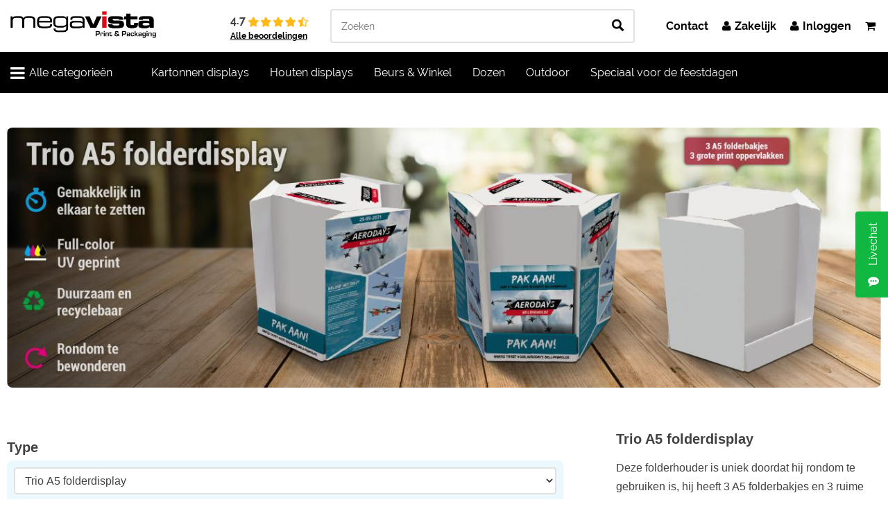

--- FILE ---
content_type: text/html; charset=UTF-8
request_url: https://www.megavista.nl/3d-producten/kartonnen-displays/toonbank-displays/trio-a5-folderdisplay
body_size: 32553
content:
<!DOCTYPE HTML>
<html xmlns="http://www.w3.org/1999/xhtml" lang="nl">
<head>
    <title>Trio A5 folderdisplay - Megavista</title>
    <base href="https://www.megavista.nl/" />
    <meta name="description" content="
Een makkelijk in elkaar te zetten display voor CD's, Blu-rays, DVD's, flyers en folders. voorzien van een full-color UV print." />    
    <meta http-equiv="Content-Type" content="text/html; charset=UTF-8" /> 
    <meta http-equiv="X-UA-Compatible" content="IE=edge" />
    <meta name="viewport" content="width=device-width, initial-scale=1" />
    <link rel="icon" href="/assets/templates/megavista/gfx/favicon.ico" type="image/x-icon" />
	<link rel="shortcut icon" href="/assets/templates/megavista/gfx/favicon.ico" type="image/x-icon" />
	<script type="text/javascript" src="/assets/components/modxminify/cache/scripts-2-1733299128.min.js"></script>
    <script type="text/javascript" data-cfasync="false" src="//dsms0mj1bbhn4.cloudfront.net/assets/pub/shareaholic.js" data-shr-siteid="ca0ad0501c610873dbd65f2f358b6c32" async="async"></script>
	<link href="/assets/components/modxminify/cache/styles-1-1747991203.min.css" rel="stylesheet">
	<script>(function(w,d,s,l,i){w[l]=w[l]||[];w[l].push({'gtm.start':
        new Date().getTime(),event:'gtm.js'});var f=d.getElementsByTagName(s)[0],
        j=d.createElement(s),dl=l!='dataLayer'?'&l='+l:'';j.async=true;j.src=
        'https://www.googletagmanager.com/gtm.js?id='+i+dl;f.parentNode.insertBefore(j,f);
        })(window,document,'script','dataLayer','GTM-MD52HD6');</script>
	<meta name="google-site-verification" content="Xy2vfXm0OE8tUU38jZ4UvP6SoqPsFpOrXRREHr36ht8" />
	<meta name="google-site-verification" content="7wp8Wk36iMRiiCf6344JmQRbepX6sP62cMkBV4R4EgQ" />
</head>
<body>
    <noscript><iframe src="https://www.googletagmanager.com/ns.html?id=GTM-MD52HD6"
    height="0" width="0" style="display:none;visibility:hidden"></iframe></noscript>
	<div class="header pure-g">
		<div class="centered-container padded-centered-container pure-u-1">
			<a class="logo" href="/"><img src="/assets/templates/megavista/gfx/logo.png" alt="Megavista" id="headerlogo" /></a>
			<div class="placeholder_googlereivews">
				<div class="googlereviews_header">
					<div class="upper">
						<span class="cijfer">4.7</span>
						<div class="stars stars_45"></div>
					</div>
					<a target="_blank" href="https://www.google.com/search?sca_esv=a6e40fb14bf67fea&sca_upv=1&sxsrf=ACQVn0-97ZWSaEBc1ecfyp6dTPAI4SWBcg:1712913502615&q=megavista&uds=AMwkrPvhlrmmMEXR6ZfYW2SpiEYc5RJwc4heaWXcffp2-x7EXYF_14k3axQZzYcy6KMxsclgwe__PUC5Ytg2hBjacy4PSseTkO32fB9_R8Y2oTM9Zu4-W00&si=AKbGX_oFio40EDpEiLGW5yb14kHbrhj0-kgJPotqLcIs2tFuH5tbq1NcEcvKrxP23otCEQggJqDDIFGGn1gkCEVJAn0UAa9xV0jWLNWt_BBSsdhAiOGo1K4%3D&sa=X&ved=2ahUKEwjhtuqGrLyFAxW2gf0HHRTADcUQ3PALegQIFRAE&biw=1280&bih=632&dpr=1.5">
						Alle beoordelingen</a>
				</div>
			</div>
			<div class="zoeken">
				<input type="text" id="zoekbalk" placeholder="Zoeken" />
				<div id="zoekbalk_searchresult">
					<ul>
					</ul>			
				</div>
			</div>
			<div class="buttons">
				<a href="over/contact"></i>Contact</a>
					<a href="aanmelden-zakelijke-klant"><i class="fa fa-user"></i>Zakelijk</a>
					<a href="inloggen"><i class="fa fa-user"></i>Inloggen</a>
				<a href="winkelwagen"><i class="fa fa-shopping-cart"></i></a>
			</div>
		</div>
	</div>
	<div class="NIETpure-g navbar nieuwjasjeapril2024_mainmenu_mainbar">
		<div class="centered-container ">
			<div class="mainbar">
<ul>
    <li class="uitklapper">
        <a>
            <i class="fa fa-bars"></i>
            Alle categorieën
        </a>
    </li>
<li class="isfolder">
    <a href="3d-producten/kartonnen-displays/" title="Kartonnen displays">Kartonnen displays</a>
    <div class="dropdownmenu">
        <div class="inner">
            <h4>Kartonnen displays</h4>
            <ul >
                <li class="bekijkenli" data-href="3d-producten/kartonnen-displays/golfkartonnen-posterborden">
        Golfkartonnen poster borden
        <div class="details">
            <div class="previewimg" style="background-image: url('/assets/image-cache/tn%20kartonnen%20posterborden-01.36f73ae4.jpg?noindex=1')"></div>
            <h5>Golfkartonnen poster borden</h5>
            <div class="introtext">
            </div>
            <div class="opsomming">
                <div class="links">
                </div>
                <div class="rechts">
                    <a href="3d-producten/kartonnen-displays/golfkartonnen-posterborden" class='nieuwjasje_button primary bekijkenbutton'>Bekijken</a>
                </div>
            </div>
        </div>
</li>
<li class="bekijkenli" data-href="3d-producten/kartonnen-displays/standee-displays">
        Standee displays
        <div class="details">
            <div class="previewimg" style="background-image: url('/assets/image-cache/recy-16.36f73ae4.jpg?noindex=1')"></div>
            <h5>Standee displays</h5>
            <div class="introtext">
            </div>
            <div class="opsomming">
                <div class="links">
                </div>
                <div class="rechts">
                    <a href="3d-producten/kartonnen-displays/standee-displays" class='nieuwjasje_button primary bekijkenbutton'>Bekijken</a>
                </div>
            </div>
        </div>
</li>
<li class="bekijkenli" data-href="3d-producten/kartonnen-displays/kartonnen-schappendisplays">
        Kartonnen schappendisplays
        <div class="details">
            <div class="previewimg" style="background-image: url('/assets/image-cache/tn%20schappendisplays-01.36f73ae4.jpg?noindex=1')"></div>
            <h5>Kartonnen schappendisplays</h5>
            <div class="introtext">
            </div>
            <div class="opsomming">
                <div class="links">
                </div>
                <div class="rechts">
                    <a href="3d-producten/kartonnen-displays/kartonnen-schappendisplays" class='nieuwjasje_button primary bekijkenbutton'>Bekijken</a>
                </div>
            </div>
        </div>
</li>
<li class="bekijkenli" data-href="3d-producten/kartonnen-displays/nieuwe-beursstand-pagina">
        Beursstands en wanden
        <div class="details">
            <div class="previewimg" style="background-image: url('/assets/image-cache/beursstands%20thumbs2-03.36f73ae4.jpg?noindex=1')"></div>
            <h5>Beursstands en wanden</h5>
            <div class="introtext">
            </div>
            <div class="opsomming">
                <div class="links">
                </div>
                <div class="rechts">
                    <a href="3d-producten/kartonnen-displays/nieuwe-beursstand-pagina" class='nieuwjasje_button primary bekijkenbutton'>Bekijken</a>
                </div>
            </div>
        </div>
</li>
<li class="bekijkenli" data-href="3d-producten/kartonnen-displays/beursstands">
        Beursstands
        <div class="details">
            <div class="previewimg" style="background-image: url('/assets/image-cache/Beursstands%20tab%20thumbnail-01.36f73ae4.jpg?noindex=1')"></div>
            <h5>Beursstands</h5>
            <div class="introtext">
            </div>
            <div class="opsomming">
                <div class="links">
                </div>
                <div class="rechts">
                    <a href="3d-producten/kartonnen-displays/beursstands" class='nieuwjasje_button primary bekijkenbutton'>Bekijken</a>
                </div>
            </div>
        </div>
</li>
<li class="bekijkenli" data-href="3d-producten/kartonnen-displays/kartonnen-design">
        Kartonnen Design
        <div class="details">
            <div class="previewimg" style="background-image: url('/assets/image-cache/test-022.36f73ae4.jpg?noindex=1')"></div>
            <h5>Kartonnen Design</h5>
            <div class="introtext">
            </div>
            <div class="opsomming">
                <div class="links">
                </div>
                <div class="rechts">
                    <a href="3d-producten/kartonnen-displays/kartonnen-design" class='nieuwjasje_button primary bekijkenbutton'>Bekijken</a>
                </div>
            </div>
        </div>
</li>
<li class="bekijkenli" data-href="3d-producten/kartonnen-displays/kartonnen-kasten">
        Kartonnen Kasten
        <div class="details">
            <div class="previewimg" style="background-image: url('/assets/image-cache/recy-06.36f73ae4.jpg?noindex=1')"></div>
            <h5>Kartonnen Kasten</h5>
            <div class="introtext">
            </div>
            <div class="opsomming">
                <div class="links">
                </div>
                <div class="rechts">
                    <a href="3d-producten/kartonnen-displays/kartonnen-kasten" class='nieuwjasje_button primary bekijkenbutton'>Bekijken</a>
                </div>
            </div>
        </div>
</li>
<li class="bekijkenli" data-href="3d-producten/kartonnen-displays/kartonnen-stoelen-krukjes-banken">
        Kartonnen stoelen, krukjes en banken
        <div class="details">
            <div class="previewimg" style="background-image: url('/assets/image-cache/recy-08.36f73ae4.jpg?noindex=1')"></div>
            <h5>Kartonnen stoelen, krukjes en banken</h5>
            <div class="introtext">
            </div>
            <div class="opsomming">
                <div class="links">
                </div>
                <div class="rechts">
                    <a href="3d-producten/kartonnen-displays/kartonnen-stoelen-krukjes-banken" class='nieuwjasje_button primary bekijkenbutton'>Bekijken</a>
                </div>
            </div>
        </div>
</li>
<li class="bekijkenli" data-href="3d-producten/kartonnen-displays/kartonnen-tafels">
        Kartonnen Tafels
        <div class="details">
            <div class="previewimg" style="background-image: url('/assets/image-cache/Thumbnail%20Kartonnen%20Tafels%20V2-02.36f73ae4.jpg?noindex=1')"></div>
            <h5>Kartonnen Tafels</h5>
            <div class="introtext">
            </div>
            <div class="opsomming">
                <div class="links">
                </div>
                <div class="rechts">
                    <a href="3d-producten/kartonnen-displays/kartonnen-tafels" class='nieuwjasje_button primary bekijkenbutton'>Bekijken</a>
                </div>
            </div>
        </div>
</li>
<li class="bekijkenli" data-href="3d-producten/kartonnen-displays/kartonnen-statafels">
        Kartonnen Statafels
        <div class="details">
            <div class="previewimg" style="background-image: url('/assets/image-cache/recy-10.36f73ae4.jpg?noindex=1')"></div>
            <h5>Kartonnen Statafels</h5>
            <div class="introtext">
            </div>
            <div class="opsomming">
                <div class="links">
                </div>
                <div class="rechts">
                    <a href="3d-producten/kartonnen-displays/kartonnen-statafels" class='nieuwjasje_button primary bekijkenbutton'>Bekijken</a>
                </div>
            </div>
        </div>
</li>
<li class="bekijkenli" data-href="3d-producten/kartonnen-displays/staande-displays">
        Vloerdisplays
        <div class="details">
            <div class="previewimg" style="background-image: url('/assets/image-cache/recy-14.36f73ae4.jpg?noindex=1')"></div>
            <h5>Vloerdisplays</h5>
            <div class="introtext">
            </div>
            <div class="opsomming">
                <div class="links">
                </div>
                <div class="rechts">
                    <a href="3d-producten/kartonnen-displays/staande-displays" class='nieuwjasje_button primary bekijkenbutton'>Bekijken</a>
                </div>
            </div>
        </div>
</li>
<li class="bekijkenli" data-href="3d-producten/kartonnen-displays/toonbank-displays">
        Toonbank Displays
        <div class="details">
            <div class="previewimg" style="background-image: url('/assets/image-cache/recy-18.36f73ae4.jpg?noindex=1')"></div>
            <h5>Toonbank Displays</h5>
            <div class="introtext">
            </div>
            <div class="opsomming">
                <div class="links">
                </div>
                <div class="rechts">
                    <a href="3d-producten/kartonnen-displays/toonbank-displays" class='nieuwjasje_button primary bekijkenbutton'>Bekijken</a>
                </div>
            </div>
        </div>
</li>
<li class="bekijkenli" data-href="3d-producten/kartonnen-displays/uitgesneden-vormen">
        Lifesizers / Uitgesneden vormen
        <div class="details">
            <div class="previewimg" style="background-image: url('/assets/image-cache/tn%203mm-02.36f73ae4.jpg?noindex=1')"></div>
            <h5>Lifesizers / Uitgesneden vormen</h5>
            <div class="introtext">
            </div>
            <div class="opsomming">
                <div class="links">
                </div>
                <div class="rechts">
                    <a href="3d-producten/kartonnen-displays/uitgesneden-vormen" class='nieuwjasje_button primary bekijkenbutton'>Bekijken</a>
                </div>
            </div>
        </div>
</li>
<li class="bekijkenli" data-href="3d-producten/kartonnen-displays/peephole-kijkgat-wanden">
        ''Peephole'' kijkgat wanden
        <div class="details">
            <div class="previewimg" style="background-image: url('/assets/image-cache/tn%203mm-03.36f73ae4.jpg?noindex=1')"></div>
            <h5>''Peephole'' kijkgat wanden</h5>
            <div class="introtext">
            </div>
            <div class="opsomming">
                <div class="links">
                </div>
                <div class="rechts">
                    <a href="3d-producten/kartonnen-displays/peephole-kijkgat-wanden" class='nieuwjasje_button primary bekijkenbutton'>Bekijken</a>
                </div>
            </div>
        </div>
</li>
<li class="bekijkenli" data-href="3d-producten/kartonnen-displays/selfie-frame">
        Selfie Frame
        <div class="details">
            <div class="previewimg" style="background-image: url('/assets/image-cache/Selfie%20Frame%20Thumbnail%20bedrukt-01.36f73ae4.jpg?noindex=1')"></div>
            <h5>Selfie Frame</h5>
            <div class="introtext">
            </div>
            <div class="opsomming">
                <div class="links">
                </div>
                <div class="rechts">
                    <a href="3d-producten/kartonnen-displays/selfie-frame" class='nieuwjasje_button primary bekijkenbutton'>Bekijken</a>
                </div>
            </div>
        </div>
</li>
<li class="bekijkenli" data-href="3d-producten/kartonnen-displays/wand-decoratie">
        Wand Decoratie
        <div class="details">
            <div class="previewimg" style="background-image: url('/assets/image-cache/recy-20.36f73ae4.jpg?noindex=1')"></div>
            <h5>Wand Decoratie</h5>
            <div class="introtext">
            </div>
            <div class="opsomming">
                <div class="links">
                </div>
                <div class="rechts">
                    <a href="3d-producten/kartonnen-displays/wand-decoratie" class='nieuwjasje_button primary bekijkenbutton'>Bekijken</a>
                </div>
            </div>
        </div>
</li>
<li class="bekijkenli" data-href="3d-producten/kartonnen-displays/loungeset">
        Loungeset
        <div class="details">
            <div class="previewimg" style="background-image: url('/assets/image-cache/recy-12.36f73ae4.jpg?noindex=1')"></div>
            <h5>Loungeset</h5>
            <div class="introtext">
            </div>
            <div class="opsomming">
                <div class="links">
                </div>
                <div class="rechts">
                    <a href="3d-producten/kartonnen-displays/loungeset" class='nieuwjasje_button primary bekijkenbutton'>Bekijken</a>
                </div>
            </div>
        </div>
</li>
            </ul>
        </div>        
    </div>
</li>
<li class="isfolder">
    <a href="3d-producten/houten-displays/" title="Houten displays">Houten displays</a>
    <div class="dropdownmenu">
        <div class="inner">
            <h4>Houten displays</h4>
            <ul >
                <li class="bekijkenli" data-href="3d-producten/houten-displays/houten-toonbankdisplays">
        Houten toonbankdisplays
        <div class="details">
            <div class="previewimg" style="background-image: url('/assets/image-cache/tn%20houten%20duo%20toonbankdisplay-01.36f73ae4.jpg?noindex=1')"></div>
            <h5>Houten toonbankdisplays</h5>
            <div class="introtext">
            </div>
            <div class="opsomming">
                <div class="links">
                </div>
                <div class="rechts">
                    <a href="3d-producten/houten-displays/houten-toonbankdisplays" class='nieuwjasje_button primary bekijkenbutton'>Bekijken</a>
                </div>
            </div>
        </div>
</li>
<li class="bekijkenli" data-href="3d-producten/houten-displays/houten-stoelen,-krukjes-en-banken">
        Houten stoelen, krukjes en banken
        <div class="details">
            <div class="previewimg" style="background-image: url('/assets/image-cache/tn%20Milla-02.36f73ae4.jpg?noindex=1')"></div>
            <h5>Houten stoelen, krukjes en banken</h5>
            <div class="introtext">
            </div>
            <div class="opsomming">
                <div class="links">
                </div>
                <div class="rechts">
                    <a href="3d-producten/houten-displays/houten-stoelen,-krukjes-en-banken" class='nieuwjasje_button primary bekijkenbutton'>Bekijken</a>
                </div>
            </div>
        </div>
</li>
<li class="bekijkenli" data-href="3d-producten/houten-displays/houten-tafels-en-statafels">
        Houten tafels & statafels
        <div class="details">
            <div class="previewimg" style="background-image: url('/assets/image-cache/tn%20houten%20horeca%20tafels-02.36f73ae4.jpg?noindex=1')"></div>
            <h5>Houten tafels & statafels</h5>
            <div class="introtext">
            </div>
            <div class="opsomming">
                <div class="links">
                </div>
                <div class="rechts">
                    <a href="3d-producten/houten-displays/houten-tafels-en-statafels" class='nieuwjasje_button primary bekijkenbutton'>Bekijken</a>
                </div>
            </div>
        </div>
</li>
<li class="bekijkenli" data-href="3d-producten/houten-displays/houten-vloerdisplays">
        Houten vloerdisplays
        <div class="details">
            <div class="previewimg" style="background-image: url('/assets/image-cache/tn%20Houten%20Trio%20Vloerdisplay%20met%20print%200601-01.36f73ae4.jpg?noindex=1')"></div>
            <h5>Houten vloerdisplays</h5>
            <div class="introtext">
            </div>
            <div class="opsomming">
                <div class="links">
                </div>
                <div class="rechts">
                    <a href="3d-producten/houten-displays/houten-vloerdisplays" class='nieuwjasje_button primary bekijkenbutton'>Bekijken</a>
                </div>
            </div>
        </div>
</li>
<li class="bekijkenli" data-href="3d-producten/houten-displays/houten-schappendisplays-en-kasten">
        Houten schappendisplays & kasten
        <div class="details">
            <div class="previewimg" style="background-image: url('/assets/image-cache/Tn%20houten%20schappendisplay%20Tilburg-01.36f73ae4.jpg?noindex=1')"></div>
            <h5>Houten schappendisplays & kasten</h5>
            <div class="introtext">
            </div>
            <div class="opsomming">
                <div class="links">
                </div>
                <div class="rechts">
                    <a href="3d-producten/houten-displays/houten-schappendisplays-en-kasten" class='nieuwjasje_button primary bekijkenbutton'>Bekijken</a>
                </div>
            </div>
        </div>
</li>
<li class="bekijkenli" data-href="3d-producten/houten-displays/houten-kijkgat-peephole-wand">
        Houten kijkgat peephole wand
        <div class="details">
            <div class="previewimg" style="background-image: url('/assets/image-cache/tn%20houten%20kijkgat%20wanden%20met%20print%201402-01.36f73ae4.jpg?noindex=1')"></div>
            <h5>Houten kijkgat peephole wand</h5>
            <div class="introtext">
            </div>
            <div class="opsomming">
                <div class="links">
                </div>
                <div class="rechts">
                    <a href="3d-producten/houten-displays/houten-kijkgat-peephole-wand" class='nieuwjasje_button primary bekijkenbutton'>Bekijken</a>
                </div>
            </div>
        </div>
</li>
<li class="bekijkenli" data-href="3d-producten/houten-displays/houten-design-kapstok">
        Houten design kapstok
        <div class="details">
            <div class="previewimg" style="background-image: url('/assets/image-cache/Tn%20houten%20kapstok-02.36f73ae4.jpg?noindex=1')"></div>
            <h5>Houten design kapstok</h5>
            <div class="introtext">
                Onze nieuwe Tweezijdige kas is ideaal voor de winkelier, deze full-color UV geprinte display kan een gewicht van 5kg per plank dragen en laat het product extra opvallen. Tweezijdige kas wordt vlak geleverd en is goedkoop. Assen
            </div>
            <div class="opsomming">
                <div class="links">
                </div>
                <div class="rechts">
                    <a href="3d-producten/houten-displays/houten-design-kapstok" class='nieuwjasje_button primary bekijkenbutton'>Bekijken</a>
                </div>
            </div>
        </div>
</li>
<li class="bekijkenli" data-href="3d-producten/houten-displays/gepersonaliseerde-houten-onderzetters">
        Gepersonaliseerde houten onderzetters
        <div class="details">
            <div class="previewimg" style="background-image: url('/assets/image-cache/tn%20houten%20onderzetters-01.36f73ae4.jpg?noindex=1')"></div>
            <h5>Gepersonaliseerde houten onderzetters</h5>
            <div class="introtext">
                Onze nieuwe Tweezijdige kas is ideaal voor de winkelier, deze full-color UV geprinte display kan een gewicht van 5kg per plank dragen en laat het product extra opvallen. Tweezijdige kas wordt vlak geleverd en is goedkoop. Assen
            </div>
            <div class="opsomming">
                <div class="links">
                </div>
                <div class="rechts">
                    <a href="3d-producten/houten-displays/gepersonaliseerde-houten-onderzetters" class='nieuwjasje_button primary bekijkenbutton'>Bekijken</a>
                </div>
            </div>
        </div>
</li>
            </ul>
        </div>        
    </div>
</li>
<li class="isfolder">
    <a href="3d-producten/beurs-en-promo/" title="Beurs & Winkel">Beurs & Winkel</a>
    <div class="dropdownmenu">
        <div class="inner">
            <h4>Beurs & Winkel</h4>
            <ul >
                <li class="bekijkenli" data-href="3d-producten/beurs-en-promo/winkelinrichting">
        Winkelinrichting
        <div class="details">
            <div class="previewimg" style="background-image: url('/assets/image-cache/recy-14.36f73ae4.jpg?noindex=1')"></div>
            <h5>Winkelinrichting</h5>
            <div class="introtext">
            </div>
            <div class="opsomming">
                <div class="links">
                </div>
                <div class="rechts">
                    <a href="3d-producten/beurs-en-promo/winkelinrichting" class='nieuwjasje_button primary bekijkenbutton'>Bekijken</a>
                </div>
            </div>
        </div>
</li>
<li class="bekijkenli" data-href="3d-producten/beurs-en-promo/wand-displays">
        Wand Displays
        <div class="details">
            <div class="previewimg" style="background-image: url('/assets/image-cache/Thumbnail%20Wanddisplays-02.36f73ae4.jpg?noindex=1')"></div>
            <h5>Wand Displays</h5>
            <div class="introtext">
            </div>
            <div class="opsomming">
                <div class="links">
                </div>
                <div class="rechts">
                    <a href="3d-producten/beurs-en-promo/wand-displays" class='nieuwjasje_button primary bekijkenbutton'>Bekijken</a>
                </div>
            </div>
        </div>
</li>
<li class="bekijkenli" data-href="3d-producten/beurs-en-promo/wand-en-vloerbekleding">
        Wand & Vloerbekleding
        <div class="details">
            <div class="previewimg" style="background-image: url('/assets/image-cache/Thumbnail%20Categorie%20Wand%20en%20Vloerbkleding-01.36f73ae4.jpg?noindex=1')"></div>
            <h5>Wand & Vloerbekleding</h5>
            <div class="introtext">
            </div>
            <div class="opsomming">
                <div class="links">
                </div>
                <div class="rechts">
                    <a href="3d-producten/beurs-en-promo/wand-en-vloerbekleding" class='nieuwjasje_button primary bekijkenbutton'>Bekijken</a>
                </div>
            </div>
        </div>
</li>
<li class="bekijkenli" data-href="3d-producten/beurs-en-promo/roll-up-displays">
        Roll-up Displays
        <div class="details">
            <div class="previewimg" style="background-image: url('/assets/image-cache/Thumbnail%20Roll-up%20Displays-02.36f73ae4.jpg?noindex=1')"></div>
            <h5>Roll-up Displays</h5>
            <div class="introtext">
            </div>
            <div class="opsomming">
                <div class="links">
                </div>
                <div class="rechts">
                    <a href="3d-producten/beurs-en-promo/roll-up-displays" class='nieuwjasje_button primary bekijkenbutton'>Bekijken</a>
                </div>
            </div>
        </div>
</li>
<li class="bekijkenli" data-href="3d-producten/beurs-en-promo/staande-displays">
        Staande Displays
        <div class="details">
            <div class="previewimg" style="background-image: url('/assets/image-cache/Thumbnail%20cilinder%20driehoeks%20pietra%20met%20print-01.36f73ae4.jpg?noindex=1')"></div>
            <h5>Staande Displays</h5>
            <div class="introtext">
            </div>
            <div class="opsomming">
                <div class="links">
                </div>
                <div class="rechts">
                    <a href="3d-producten/beurs-en-promo/staande-displays" class='nieuwjasje_button primary bekijkenbutton'>Bekijken</a>
                </div>
            </div>
        </div>
</li>
<li class="bekijkenli" data-href="3d-producten/beurs-en-promo/textielframes">
        Textielframes
        <div class="details">
            <div class="previewimg" style="background-image: url('/assets/image-cache/Thumbnail%20Textielframes-01.36f73ae4.jpg?noindex=1')"></div>
            <h5>Textielframes</h5>
            <div class="introtext">
            </div>
            <div class="opsomming">
                <div class="links">
                </div>
                <div class="rechts">
                    <a href="3d-producten/beurs-en-promo/textielframes" class='nieuwjasje_button primary bekijkenbutton'>Bekijken</a>
                </div>
            </div>
        </div>
</li>
<li class="bekijkenli" data-href="3d-producten/beurs-en-promo/speciaal-voor-de-feestdagen">
        Speciaal voor de feestdagen
        <div class="details">
            <div class="previewimg" style="background-image: url('/assets/image-cache/tn%20kerstspecials-01.36f73ae4.jpg?noindex=1')"></div>
            <h5>Speciaal voor de feestdagen</h5>
            <div class="introtext">
            </div>
            <div class="opsomming">
                <div class="links">
                </div>
                <div class="rechts">
                    <a href="3d-producten/beurs-en-promo/speciaal-voor-de-feestdagen" class='nieuwjasje_button primary bekijkenbutton'>Bekijken</a>
                </div>
            </div>
        </div>
</li>
<li class="bekijkenli" data-href="3d-producten/beurs-en-promo/beursstands-(ecostands)">
        Beursstands (ecostands)
        <div class="details">
            <div class="previewimg" style="background-image: url('/assets/image-cache/Beursstands%20tab%20thumbnail-01.36f73ae4.jpg?noindex=1')"></div>
            <h5>Beursstands (ecostands)</h5>
            <div class="introtext">
            </div>
            <div class="opsomming">
                <div class="links">
                </div>
                <div class="rechts">
                    <a href="3d-producten/beurs-en-promo/beursstands-(ecostands)" class='nieuwjasje_button primary bekijkenbutton'>Bekijken</a>
                </div>
            </div>
        </div>
</li>
<li class="bekijkenli" data-href="3d-producten/beurs-en-promo/akoestische-bureauschermen">
        Akoestische bureauschermen
        <div class="details">
            <div class="previewimg" style="background-image: url('/assets/image-cache/tn%20akoestische%20bureaupanelen-01.36f73ae4.jpg?noindex=1')"></div>
            <h5>Akoestische bureauschermen</h5>
            <div class="introtext">
            </div>
            <div class="opsomming">
                <div class="links">
                </div>
                <div class="rechts">
                    <a href="3d-producten/beurs-en-promo/akoestische-bureauschermen" class='nieuwjasje_button primary bekijkenbutton'>Bekijken</a>
                </div>
            </div>
        </div>
</li>
<li class="bekijkenli" data-href="3d-producten/beurs-en-promo/kunststof-wobblers">
        Kunststof wobblers
        <div class="details">
            <div class="previewimg" style="background-image: url('/assets/image-cache/tn%20wobblers-05.36f73ae4.jpg?noindex=1')"></div>
            <h5>Kunststof wobblers</h5>
            <div class="introtext">
            </div>
            <div class="opsomming">
                <div class="links">
                </div>
                <div class="rechts">
                    <a href="3d-producten/beurs-en-promo/kunststof-wobblers" class='nieuwjasje_button primary bekijkenbutton'>Bekijken</a>
                </div>
            </div>
        </div>
</li>
<li class="bekijkenli" data-href="3d-producten/beurs-en-promo/plexiglas-plak-panelen">
        Plexiglas plak panelen
        <div class="details">
            <div class="previewimg" style="background-image: url('/assets/image-cache/tn%20plexiglas%20plakpanelenx-01.36f73ae4.jpg?noindex=1')"></div>
            <h5>Plexiglas plak panelen</h5>
            <div class="introtext">
            </div>
            <div class="opsomming">
                <div class="links">
                </div>
                <div class="rechts">
                    <a href="3d-producten/beurs-en-promo/plexiglas-plak-panelen" class='nieuwjasje_button primary bekijkenbutton'>Bekijken</a>
                </div>
            </div>
        </div>
</li>
<li class="bekijkenli" data-href="3d-producten/beurs-en-promo/houten-stoel-milla">
        Houten stoel Milla
        <div class="details">
            <div class="previewimg" style="background-image: url('/assets/image-cache/tn%20Milla-01.36f73ae4.jpg?noindex=1')"></div>
            <h5>Houten stoel Milla</h5>
            <div class="introtext">
            </div>
            <div class="opsomming">
                <div class="links">
                </div>
                <div class="rechts">
                    <a href="3d-producten/beurs-en-promo/houten-stoel-milla" class='nieuwjasje_button primary bekijkenbutton'>Bekijken</a>
                </div>
            </div>
        </div>
</li>
<li class="bekijkenli" data-href="3d-producten/beurs-en-promo/print-tapijt-vinyl">
        Print Tapijt Linoleum/vinyl
        <div class="details">
            <div class="previewimg" style="background-image: url('/assets/image-cache/Thumbnail%20Vloerkleed-02.36f73ae4.jpg?noindex=1')"></div>
            <h5>Print Tapijt Linoleum/vinyl</h5>
            <div class="introtext">
            </div>
            <div class="opsomming">
                <div class="links">
                </div>
                <div class="rechts">
                    <a href="3d-producten/beurs-en-promo/print-tapijt-vinyl" class='nieuwjasje_button primary bekijkenbutton'>Bekijken</a>
                </div>
            </div>
        </div>
</li>
<li class="bekijkenli" data-href="3d-producten/beurs-en-promo/corona-preventie">
        Corona preventie
        <div class="details">
            <div class="previewimg" style="background-image: url('?noindex=1')"></div>
            <h5>Corona preventie</h5>
            <div class="introtext">
            </div>
            <div class="opsomming">
                <div class="links">
                </div>
                <div class="rechts">
                    <a href="3d-producten/beurs-en-promo/corona-preventie" class='nieuwjasje_button primary bekijkenbutton'>Bekijken</a>
                </div>
            </div>
        </div>
</li>
            </ul>
        </div>        
    </div>
</li>
<li class="isfolder">
    <a href="3d-producten/dozen/" title="Dozen">Dozen</a>
    <div class="dropdownmenu">
        <div class="inner">
            <h4>Dozen</h4>
            <ul >
                <li class="bekijkenli" data-href="3d-producten/dozen/dozen-met-deksel">
        Dozen met deksel
        <div class="details">
            <div class="previewimg" style="background-image: url('/assets/image-cache/pagetn%20dozen%20met%20deksel-01.36f73ae4.jpg?noindex=1')"></div>
            <h5>Dozen met deksel</h5>
            <div class="introtext">
            </div>
            <div class="opsomming">
                <div class="links">
                </div>
                <div class="rechts">
                    <a href="3d-producten/dozen/dozen-met-deksel" class='nieuwjasje_button primary bekijkenbutton'>Bekijken</a>
                </div>
            </div>
        </div>
</li>
<li class="bekijkenli" data-href="3d-producten/dozen/vouwdozen">
        Vouwdozen
        <div class="details">
            <div class="previewimg" style="background-image: url('/assets/image-cache/pagetn%20vouwdozen-01.36f73ae4.jpg?noindex=1')"></div>
            <h5>Vouwdozen</h5>
            <div class="introtext">
            </div>
            <div class="opsomming">
                <div class="links">
                </div>
                <div class="rechts">
                    <a href="3d-producten/dozen/vouwdozen" class='nieuwjasje_button primary bekijkenbutton'>Bekijken</a>
                </div>
            </div>
        </div>
</li>
<li class="bekijkenli" data-href="3d-producten/dozen/design-dozen">
        Design dozen
        <div class="details">
            <div class="previewimg" style="background-image: url('/assets/image-cache/pagetn%20design%20dozen-01.36f73ae4.jpg?noindex=1')"></div>
            <h5>Design dozen</h5>
            <div class="introtext">
            </div>
            <div class="opsomming">
                <div class="links">
                </div>
                <div class="rechts">
                    <a href="3d-producten/dozen/design-dozen" class='nieuwjasje_button primary bekijkenbutton'>Bekijken</a>
                </div>
            </div>
        </div>
</li>
<li class="bekijkenli" data-href="3d-producten/dozen/open-dozen">
        Open dozen
        <div class="details">
            <div class="previewimg" style="background-image: url('/assets/image-cache/pagetn%20open%20dozen-01.36f73ae4.jpg?noindex=1')"></div>
            <h5>Open dozen</h5>
            <div class="introtext">
            </div>
            <div class="opsomming">
                <div class="links">
                </div>
                <div class="rechts">
                    <a href="3d-producten/dozen/open-dozen" class='nieuwjasje_button primary bekijkenbutton'>Bekijken</a>
                </div>
            </div>
        </div>
</li>
<li class="bekijkenli" data-href="3d-producten/dozen/brievenbus-dozen">
        Brievenbus dozen
        <div class="details">
            <div class="previewimg" style="background-image: url('/assets/image-cache/pagetn%20brievenbus%20dozen-01.36f73ae4.jpg?noindex=1')"></div>
            <h5>Brievenbus dozen</h5>
            <div class="introtext">
            </div>
            <div class="opsomming">
                <div class="links">
                </div>
                <div class="rechts">
                    <a href="3d-producten/dozen/brievenbus-dozen" class='nieuwjasje_button primary bekijkenbutton'>Bekijken</a>
                </div>
            </div>
        </div>
</li>
<li class="bekijkenli" data-href="3d-producten/dozen/specials">
        Specials
        <div class="details">
            <div class="previewimg" style="background-image: url('/assets/image-cache/Thumbnail%20Dozen%20Specials-01.36f73ae4.jpg?noindex=1')"></div>
            <h5>Specials</h5>
            <div class="introtext">
            </div>
            <div class="opsomming">
                <div class="links">
                </div>
                <div class="rechts">
                    <a href="3d-producten/dozen/specials" class='nieuwjasje_button primary bekijkenbutton'>Bekijken</a>
                </div>
            </div>
        </div>
</li>
            </ul>
        </div>        
    </div>
</li>
<li class="isfolder">
    <a href="3d-producten/outdoor/" title="Outdoor">Outdoor</a>
    <div class="dropdownmenu">
        <div class="inner">
            <h4>Outdoor</h4>
            <ul >
                <li class="bekijkenli" data-href="3d-producten/outdoor/weerbestendige-schappendisplay-van-kanaalplaat">
        Weerbestendige schappendisplays van kanaalplaat
        <div class="details">
            <div class="previewimg" style="background-image: url('/assets/image-cache/tn%20kanaalplaat%20schappendisplay-02.36f73ae4.jpg?noindex=1')"></div>
            <h5>Weerbestendige schappendisplays van kanaalplaat</h5>
            <div class="introtext">
            </div>
            <div class="opsomming">
                <div class="links">
                </div>
                <div class="rechts">
                    <a href="3d-producten/outdoor/weerbestendige-schappendisplay-van-kanaalplaat" class='nieuwjasje_button primary bekijkenbutton'>Bekijken</a>
                </div>
            </div>
        </div>
</li>
<li class="bekijkenli" data-href="3d-producten/outdoor/hekwerkdoeken">
        Hekwerk doeken
        <div class="details">
            <div class="previewimg" style="background-image: url('/assets/image-cache/tn%20hekwerkdoeken%20cat-01.36f73ae4.jpg?noindex=1')"></div>
            <h5>Hekwerk doeken</h5>
            <div class="introtext">
            </div>
            <div class="opsomming">
                <div class="links">
                </div>
                <div class="rechts">
                    <a href="3d-producten/outdoor/hekwerkdoeken" class='nieuwjasje_button primary bekijkenbutton'>Bekijken</a>
                </div>
            </div>
        </div>
</li>
<li class="bekijkenli" data-href="3d-producten/outdoor/vlaggen">
        Vlaggen
        <div class="details">
            <div class="previewimg" style="background-image: url('/assets/image-cache/Thumbnail%20Vlaggen%20nieuwwwww-02.36f73ae4.jpg?noindex=1')"></div>
            <h5>Vlaggen</h5>
            <div class="introtext">
            </div>
            <div class="opsomming">
                <div class="links">
                </div>
                <div class="rechts">
                    <a href="3d-producten/outdoor/vlaggen" class='nieuwjasje_button primary bekijkenbutton'>Bekijken</a>
                </div>
            </div>
        </div>
</li>
<li class="bekijkenli" data-href="3d-producten/outdoor/beachflags">
        Beachflags
        <div class="details">
            <div class="previewimg" style="background-image: url('/assets/image-cache/Thumbnail%20Beachflags%20kleurrrrr-01.36f73ae4.jpg?noindex=1')"></div>
            <h5>Beachflags</h5>
            <div class="introtext">
            </div>
            <div class="opsomming">
                <div class="links">
                </div>
                <div class="rechts">
                    <a href="3d-producten/outdoor/beachflags" class='nieuwjasje_button primary bekijkenbutton'>Bekijken</a>
                </div>
            </div>
        </div>
</li>
<li class="bekijkenli" data-href="3d-producten/outdoor/stoepborden-met-watervoet">
        Stoepborden met watervoet
        <div class="details">
            <div class="previewimg" style="background-image: url('/assets/image-cache/Thumbnail%20Color.36f73ae4.jpg?noindex=1')"></div>
            <h5>Stoepborden met watervoet</h5>
            <div class="introtext">
            </div>
            <div class="opsomming">
                <div class="links">
                </div>
                <div class="rechts">
                    <a href="3d-producten/outdoor/stoepborden-met-watervoet" class='nieuwjasje_button primary bekijkenbutton'>Bekijken</a>
                </div>
            </div>
        </div>
</li>
<li class="bekijkenli" data-href="3d-producten/outdoor/print-borden">
        Print borden
        <div class="details">
            <div class="previewimg" style="background-image: url('/assets/image-cache/Thumbnail%20Menu%20Panelen%20Acrylaat-02.36f73ae4.jpg?noindex=1')"></div>
            <h5>Print borden</h5>
            <div class="introtext">
            </div>
            <div class="opsomming">
                <div class="links">
                </div>
                <div class="rechts">
                    <a href="3d-producten/outdoor/print-borden" class='nieuwjasje_button primary bekijkenbutton'>Bekijken</a>
                </div>
            </div>
        </div>
</li>
<li class="bekijkenli" data-href="3d-producten/outdoor/spandoek-met-frame">
        Spandoek met frame
        <div class="details">
            <div class="previewimg" style="background-image: url('/assets/image-cache/tn%20spandoek%20met%20frame-01.36f73ae4.jpg?noindex=1')"></div>
            <h5>Spandoek met frame</h5>
            <div class="introtext">
            </div>
            <div class="opsomming">
                <div class="links">
                </div>
                <div class="rechts">
                    <a href="3d-producten/outdoor/spandoek-met-frame" class='nieuwjasje_button primary bekijkenbutton'>Bekijken</a>
                </div>
            </div>
        </div>
</li>
            </ul>
        </div>        
    </div>
</li>
<li >
    <a href="3d-producten/speciaal-voor-de-feestdagen" title="Speciaal voor de feestdagen">Speciaal voor de feestdagen</a>
    <div class="dropdownmenu">
        <div class="inner">
            <h4>Speciaal voor de feestdagen</h4>
            <ul >
            </ul>
        </div>        
    </div>
</li>
</ul>
			</div>
		</div>
	</div>
	<div class="NIETpure-g navbar nieuwjasjeapril2024_mainmenu_expandedpart">
		<div class="centered-container ">
			<div class="nieuwjasjeapril2024_mainmenu_leftright">
<ul>
<li>
    <a href="3d-producten/houten-displays/" title="Houten displays">
        <span class="menuicon">
            <img src="userfiles/menuicons/1_Tekengebied 1 kopie 7.png" alt="" />
        </span>
        Houten displays
    </a>
    <div class="right">
        <div class="right_inner">
            <h3 class="title">
                Houten displays
                <i class="closer fa fa-times"></i>
            </h3>
            <ul>
<li>
    <h4 class="subtitle"><a href="3d-producten/houten-displays/houten-toonbankdisplays">Houten toonbankdisplays</a></h4>
    <ul>
<li>
    <a href="3d-producten/kartonnen-displays/toonbank-displays/houten-folderhouders">Folderhouders</a>
</li>
<li>
    <a href="3d-producten/kartonnen-displays/toonbank-displays/houten-showcase">Houten showcase</a>
</li>
<li>
    <a href="3d-producten/houten-displays/houten-toonbankdisplays/houten-duo-toonbankdisplay-met-luifel">Houten duo toonbankdisplay met luifel</a>
</li>
<li>
    <a href="3d-producten/kartonnen-displays/toonbank-displays/houten-duo-toonbankdisplay">Houten duo toonbankdisplay</a>
</li>
<li>
    <a href="3d-producten/kartonnen-displays/toonbank-displays/houten-folder-driehoek">Folder Driehoek</a>
</li>
<li>
    <a href="3d-producten/kartonnen-displays/toonbank-displays/open-folderhouder-van-hout">Open folderhouder van hout</a>
</li>
<li>
    <a href="3d-producten/houten-displays/houten-toonbankdisplays/houten-toonbankdisplay-tiel">Houten toonbankdisplay Tiel</a>
</li>
<li>
    <a href="3d-producten/houten-displays/houten-toonbankdisplays/vlakke-toonbank-display-van-hout">Vlakke Toonbank Display van hout</a>
</li>
<li>
    <a href="3d-producten/houten-displays/houten-toonbankdisplays/houten-toonbankdisplays">Houten toonbankdisplays</a>
</li>
<li>
    <a href="3d-producten/houten-displays/houten-toonbankdisplays/houten-toonbankdisplay-met-vakken">Houten toonbankdisplay met vakken</a>
</li>
<li>
    <a href="3d-producten/houten-displays/houten-toonbankdisplays/houten-toonbankdisplay-met-luifel">Houten toonbankdisplay met luifel</a>
</li>
<li>
    <a href="3d-producten/kartonnen-displays/toonbank-displays/brilla-toonbank-display">Brilla Toonbank Display</a>
</li>
<li>
    <a href="3d-producten/kartonnen-displays/toonbank-displays/ideal-display">Ideal Display</a>
</li>
<li>
    <a href="3d-producten/kartonnen-displays/toonbank-displays/tower-toonbank-display">Tower Toonbank Display</a>
</li>
<li>
    <a href="3d-producten/houten-displays/houten-toonbankdisplays/houten-planken-display">Houten planken display</a>
</li>
<li>
    <a href="3d-producten/houten-displays/houten-toonbankdisplays/torentje-toonbankdisplay">Torentje Toonbankdisplay</a>
</li>
<li>
    <a href="3d-producten/kartonnen-displays/toonbank-displays/toonbankdisplay-met-treden">Plexiglas Toonbankdisplay met treden</a>
</li>
<li>
    <a href="3d-producten/houten-displays/houten-toonbankdisplays/schans-schoenen-display">Schans Schoenen Display</a>
</li>
<li>
    <a href="3d-producten/kartonnen-displays/toonbank-displays/luxe-wijndisplay">Luxe wijndisplay</a>
</li>
<li>
    <a href="3d-producten/kartonnen-displays/toonbank-displays/ton-toonbankdisplay">Ton ToonbankDisplay</a>
</li>
<li>
    <a href="3d-producten/houten-displays/houten-toonbankdisplays/houten-blister-toonbankdisplay">Houten Blister Toonbankdisplay</a>
</li>
<li>
    <a href="3d-producten/houten-displays/houten-toonbankdisplays/houten-vierzijdig-toonbankdisplay">Houten Vierzijdig Toonbankdisplay</a>
</li>
    </ul>
</li>
<li>
    <h4 class="subtitle"><a href="3d-producten/houten-displays/houten-stoelen,-krukjes-en-banken">Houten stoelen, krukjes en banken</a></h4>
    <ul>
<li>
    <a href="3d-producten/kartonnen-displays/kartonnen-stoelen-krukjes-banken/houten-stoel-milla">Houten stoel Milla</a>
</li>
<li>
    <a href="3d-producten/kartonnen-displays/kartonnen-stoelen-krukjes-banken/krukje/bijzettafel-tulp/">Krukje of Bijzettafel Tulp</a>
</li>
<li>
    <a href="3d-producten/kartonnen-displays/kartonnen-stoelen-krukjes-banken/zitkast/">Zitkast</a>
</li>
    </ul>
</li>
<li>
    <h4 class="subtitle"><a href="3d-producten/houten-displays/houten-tafels-en-statafels">Houten tafels & statafels</a></h4>
    <ul>
<li>
    <a href="3d-producten/houten-displays/houten-tafels-en-statafels/houten-horeca-tafels">Houten Horeca tafels</a>
</li>
<li>
    <a href="3d-producten/houten-displays/houten-tafels-en-statafels/houten-horeca-statafels">Houten Horeca statafels</a>
</li>
    </ul>
</li>
<li>
    <h4 class="subtitle"><a href="3d-producten/houten-displays/houten-vloerdisplays">Houten vloerdisplays</a></h4>
    <ul>
<li>
    <a href="3d-producten/houten-displays/houten-vloerdisplays/houten-trio-vloerdisplay">Houten Trio Vloerdisplay</a>
</li>
<li>
    <a href="3d-producten/houten-displays/houten-vloerdisplays/houten-blister-vloerdisplay">Houten Blister Vloerdisplay</a>
</li>
    </ul>
</li>
<li>
    <h4 class="subtitle"><a href="3d-producten/houten-displays/houten-schappendisplays-en-kasten">Houten schappendisplays & kasten</a></h4>
    <ul>
<li>
    <a href="3d-producten/houten-displays/houten-schappendisplays-en-kasten/houten-flatline/">Houten Flatline schappendisplay</a>
</li>
<li>
    <a href="3d-producten/houten-displays/houten-schappendisplays-en-kasten/houten-schappendisplay-nijmegen/">Houten schappendisplay Nijmegen</a>
</li>
<li>
    <a href="3d-producten/houten-displays/houten-schappendisplays-en-kasten/houten-schappendisplay-tilburg/">Houten schappendisplay Tilburg</a>
</li>
<li>
    <a href="3d-producten/houten-displays/houten-schappendisplays-en-kasten/houten-schappendisplay-arnhem/">Houten schappendisplay Arnhem</a>
</li>
    </ul>
</li>
<li>
    <h4 class="subtitle"><a href="3d-producten/houten-displays/houten-kijkgat-peephole-wand">Houten kijkgat peephole wand</a></h4>
    <ul>
    </ul>
</li>
<li>
    <h4 class="subtitle"><a href="3d-producten/houten-displays/houten-design-kapstok">Houten design kapstok</a></h4>
    <ul>
    </ul>
</li>
<li>
    <h4 class="subtitle"><a href="3d-producten/houten-displays/gepersonaliseerde-houten-onderzetters">Gepersonaliseerde houten onderzetters</a></h4>
    <ul>
    </ul>
</li>
            </ul>
        </div>
    </div>
</li>
<li>
    <a href="3d-producten/beurs-en-promo/" title="Beurs & Winkel">
        <span class="menuicon">
            <img src="userfiles/menuicons/2_Tekengebied 1 kopie.png" alt="" />
        </span>
        Beurs & Winkel
    </a>
    <div class="right">
        <div class="right_inner">
            <h3 class="title">
                Beurs & Winkel
                <i class="closer fa fa-times"></i>
            </h3>
            <ul>
<li>
    <h4 class="subtitle"><a href="3d-producten/beurs-en-promo/winkelinrichting">Winkelinrichting</a></h4>
    <ul>
<li>
    <a href="3d-producten/beurs-en-promo/winkelinrichting/kartonnen-designs">Kartonnen Designs</a>
</li>
<li>
    <a href="3d-producten/beurs-en-promo/winkelinrichting/textielframes">Textielframes</a>
</li>
<li>
    <a href="3d-producten/beurs-en-promo/winkelinrichting/3d-plafondhangers">3D plafondhangers</a>
</li>
<li>
    <a href="3d-producten/beurs-en-promo/winkelinrichting/vloerdisplay">Vloerdisplays</a>
</li>
<li>
    <a href="3d-producten/beurs-en-promo/winkelinrichting/toonbankdisplays">Toonbankdisplays</a>
</li>
<li>
    <a href="3d-producten/beurs-en-promo/winkelinrichting/wand-en-vloerbekleding">Wand & Vloerbekleding</a>
</li>
<li>
    <a href="3d-producten/beurs-en-promo/winkelinrichting/kartonnen-kasten">Kartonnen Kasten</a>
</li>
<li>
    <a href="3d-producten/beurs-en-promo/winkelinrichting/etalagestickers">Etalagestickers</a>
</li>
<li>
    <a href="3d-producten/beurs-en-promo/winkelinrichting/plafond-hangers">Plafond hangers</a>
</li>
<li>
    <a href="3d-producten/beurs-en-promo/winkelinrichting/kartonnen-schappendisplays">Kartonnen Schappendisplays</a>
</li>
<li>
    <a href="3d-producten/beurs-en-promo/winkelinrichting/levensgrote-figuren">Lifesizers / Levensgrote figuren</a>
</li>
    </ul>
</li>
<li>
    <h4 class="subtitle"><a href="3d-producten/beurs-en-promo/wand-displays">Wand Displays</a></h4>
    <ul>
<li>
    <a href="3d-producten/beurs-en-promo/wand-displays/beurswand-met-rits">Beurswand met Rits</a>
</li>
<li>
    <a href="3d-producten/beurs-en-promo/wand-displays/pop-up-wanden">Pop-Up Wanden</a>
</li>
<li>
    <a href="3d-producten/beurs-en-promo/wand-displays/modulaire-scheidingswand">Modulaire scheidingswand</a>
</li>
    </ul>
</li>
<li>
    <h4 class="subtitle"><a href="3d-producten/beurs-en-promo/wand-en-vloerbekleding">Wand & Vloerbekleding</a></h4>
    <ul>
<li>
    <a href="3d-producten/beurs-en-promo/wand-en-vloerbekleding/wand-decoratie">Cartboard</a>
</li>
<li>
    <a href="3d-producten/beurs-en-promo/wand-en-vloerbekleding/tapijt-linoleum/vinyl">Tapijt Linoleum/Vinyl</a>
</li>
<li>
    <a href="3d-producten/beurs-en-promo/wand-en-vloerbekleding/airtex-greyback/behang">Airtex Greyback/Behang</a>
</li>
<li>
    <a href="3d-producten/beurs-en-promo/wand-en-vloerbekleding/vloerstickers">Vloerstickers</a>
</li>
<li>
    <a href="3d-producten/beurs-en-promo/wand-en-vloerbekleding/3d-kartonnen-dierenkoppen">3D Kartonnen Dierenkoppen</a>
</li>
<li>
    <a href="3d-producten/beurs-en-promo/wand-en-vloerbekleding/kartonnen-puzzel">Kartonnen Puzzel</a>
</li>
<li>
    <a href="3d-producten/beurs-en-promo/wand-en-vloerbekleding/magnum-frame-19mm">Magnum Frame 19mm</a>
</li>
<li>
    <a href="3d-producten/beurs-en-promo/wand-en-vloerbekleding/magnum-frame-27mm">Magnum Frame 27mm</a>
</li>
<li>
    <a href="3d-producten/beurs-en-promo/wand-en-vloerbekleding/corona-vloerkleden">Corona vloerkleden</a>
</li>
    </ul>
</li>
<li>
    <h4 class="subtitle"><a href="3d-producten/beurs-en-promo/roll-up-displays">Roll-up Displays</a></h4>
    <ul>
<li>
    <a href="3d-producten/beurs-en-promo/roll-up-displays/roll-eco">Roll-Eco</a>
</li>
<li>
    <a href="3d-producten/beurs-en-promo/roll-up-displays/roll-strong">Roll Strong</a>
</li>
<li>
    <a href="3d-producten/beurs-en-promo/roll-up-displays/zip-roll">Zip-Roll</a>
</li>
<li>
    <a href="3d-producten/beurs-en-promo/roll-up-displays/roll-chrome">Roll-Chrome</a>
</li>
<li>
    <a href="3d-producten/beurs-en-promo/roll-up-displays/roll-flex">Roll-Flex</a>
</li>
<li>
    <a href="3d-producten/beurs-en-promo/roll-up-displays/magnum-150">Magnum 150</a>
</li>
<li>
    <a href="3d-producten/beurs-en-promo/roll-up-displays/magnum-200">Magnum 200</a>
</li>
<li>
    <a href="3d-producten/beurs-en-promo/roll-up-displays/kartonnen-banier/">Kartonnen Banier</a>
</li>
    </ul>
</li>
<li>
    <h4 class="subtitle"><a href="3d-producten/beurs-en-promo/staande-displays">Staande Displays</a></h4>
    <ul>
<li>
    <a href="3d-producten/beurs-en-promo/staande-displays/roterende-kubus-pilaar">Roterende kubus pilaar</a>
</li>
<li>
    <a href="3d-producten/beurs-en-promo/staande-displays/kubus-display-pilaar">Kubus display pilaar</a>
</li>
<li>
    <a href="3d-producten/beurs-en-promo/staande-displays/totem">Totem</a>
</li>
<li>
    <a href="3d-producten/beurs-en-promo/staande-displays/piedino-luxe">Piedino Luxe</a>
</li>
<li>
    <a href="3d-producten/beurs-en-promo/staande-displays/kerstboom-t3">Kerstboom t3</a>
</li>
<li>
    <a href="3d-producten/beurs-en-promo/staande-displays/kerstboom-t4">Kerstboom t4</a>
</li>
<li>
    <a href="3d-producten/beurs-en-promo/staande-displays/driehoeksdisplay-kanaalplaat">Driehoeksdisplay kanaalplaat</a>
</li>
<li>
    <a href="3d-producten/beurs-en-promo/staande-displays/biobord">Biobord</a>
</li>
<li>
    <a href="3d-producten/beurs-en-promo/staande-displays/maxi-piede">Maxi Piede</a>
</li>
<li>
    <a href="3d-producten/beurs-en-promo/staande-displays/promo-zuil">Promo Zuil</a>
</li>
<li>
    <a href="3d-producten/beurs-en-promo/staande-displays/reclamezuil-xl">Reclamezuil XL</a>
</li>
<li>
    <a href="3d-producten/beurs-en-promo/staande-displays/reclamezuil">Reclamezuil</a>
</li>
    </ul>
</li>
<li>
    <h4 class="subtitle"><a href="3d-producten/beurs-en-promo/textielframes">Textielframes</a></h4>
    <ul>
<li>
    <a href="3d-producten/beurs-en-promo/textielframes/wand-textielframe">Wand textielframe met doek</a>
</li>
<li>
    <a href="3d-producten/beurs-en-promo/textielframes/zelfstaand-hangend-textielframe">Zelfstaand / hangend textielframe met doeken</a>
</li>
<li>
    <a href="3d-producten/beurs-en-promo/textielframes/losse-doeken">Los textieldoek met pees</a>
</li>
    </ul>
</li>
<li>
    <h4 class="subtitle"><a href="3d-producten/beurs-en-promo/speciaal-voor-de-feestdagen">Speciaal voor de feestdagen</a></h4>
    <ul>
<li>
    <a href="3d-producten/beurs-en-promo/speciaal-voor-de-feestdagen/kerst">Speciaal voor kerst</a>
</li>
<li>
    <a href="3d-producten/beurs-en-promo/speciaal-voor-de-feestdagen/pasen">Speciaal voor pasen</a>
</li>
    </ul>
</li>
<li>
    <h4 class="subtitle"><a href="3d-producten/beurs-en-promo/beursstands-(ecostands)">Beursstands (ecostands)</a></h4>
    <ul>
    </ul>
</li>
<li>
    <h4 class="subtitle"><a href="3d-producten/beurs-en-promo/akoestische-bureauschermen">Akoestische bureauschermen</a></h4>
    <ul>
    </ul>
</li>
<li>
    <h4 class="subtitle"><a href="3d-producten/beurs-en-promo/kunststof-wobblers">Kunststof wobblers</a></h4>
    <ul>
<li>
    <a href="3d-producten/beurs-en-promo/kunststof-wobblers/kunststof-wobbler-vierkant/rechthoek">Kunststof wobblers - vierkant en rechthoek</a>
</li>
<li>
    <a href="3d-producten/beurs-en-promo/kunststof-wobblers/kunststof-wobblers-rond">Kunststof wobblers - rond</a>
</li>
<li>
    <a href="3d-producten/beurs-en-promo/kunststof-wobblers/kunststof-wobblers-8-hoekig/hexagon">Kunststof wobblers - 8-hoekig</a>
</li>
<li>
    <a href="3d-producten/beurs-en-promo/kunststof-wobblers/kunststof-wobblers-hartvormig">Kunststof wobblers - hartvormig</a>
</li>
<li>
    <a href="3d-producten/beurs-en-promo/kunststof-wobblers/kunststof-wobblers-eigen-vorm">Kunststof wobblers - eigen vorm</a>
</li>
    </ul>
</li>
<li>
    <h4 class="subtitle"><a href="3d-producten/beurs-en-promo/plexiglas-plak-panelen">Plexiglas plak panelen</a></h4>
    <ul>
    </ul>
</li>
<li>
    <h4 class="subtitle"><a href="3d-producten/beurs-en-promo/houten-stoel-milla">Houten stoel Milla</a></h4>
    <ul>
    </ul>
</li>
<li>
    <h4 class="subtitle"><a href="3d-producten/beurs-en-promo/print-tapijt-vinyl">Print Tapijt Linoleum/vinyl</a></h4>
    <ul>
    </ul>
</li>
<li>
    <h4 class="subtitle"><a href="3d-producten/beurs-en-promo/corona-preventie">Corona preventie</a></h4>
    <ul>
<li>
    <a href="3d-producten/beurs-en-promo/corona-preventie/kartonnen-spatschermen">Kartonnen spatschermen</a>
</li>
<li>
    <a href="3d-producten/beurs-en-promo/corona-preventie/plexiglas-spatscherm-schuine-uitvoering">Plexiglas spatscherm schuine uitvoering 140 of 100x75cm</a>
</li>
<li>
    <a href="3d-producten/beurs-en-promo/corona-preventie/plexiglas-spatscherm-schuine-uitvoering-113/85x60cm">Plexiglas spatscherm schuine uitvoering 113 of 85x60cm</a>
</li>
<li>
    <a href="3d-producten/beurs-en-promo/corona-preventie/acrylaat-spatscherm-budget-75x60cm">Acrylaat spatscherm budget 75x60cm</a>
</li>
<li>
    <a href="3d-producten/beurs-en-promo/corona-preventie/acrylaat-spatscherm-budget-100x75cm">Acrylaat spatscherm budget 100x75cm</a>
</li>
<li>
    <a href="3d-producten/beurs-en-promo/corona-preventie/plexiglas-spatscherm-rechte-uitvoering">Plexiglas spatscherm rechte uitvoering</a>
</li>
<li>
    <a href="3d-producten/beurs-en-promo/corona-preventie/hangend-corona-scherm">Hangend corona scherm</a>
</li>
<li>
    <a href="3d-producten/beurs-en-promo/corona-preventie/desinfectie-toonbankdisplay">Desinfectie toonbankdisplay</a>
</li>
<li>
    <a href="3d-producten/beurs-en-promo/corona-preventie/receptiebalie-met-spatscherm">Receptiebalie met spatscherm</a>
</li>
<li>
    <a href="3d-producten/beurs-en-promo/corona-preventie/kartonnen-displays-voor-mondkapjes">Kartonnen displays voor mondkapjes</a>
</li>
<li>
    <a href="3d-producten/beurs-en-promo/corona-preventie/corona-vloerstickers">Corona vloerstickers</a>
</li>
<li>
    <a href="3d-producten/beurs-en-promo/corona-preventie/vloerstickers-looprichting-voetstappen">Vloerstickers looprichting voetstappen</a>
</li>
<li>
    <a href="3d-producten/beurs-en-promo/corona-preventie/1,5-meter-vloerstickers">1,5 meter vloerstickers</a>
</li>
<li>
    <a href="3d-producten/beurs-en-promo/corona-preventie/corona-stickers">Corona stickers voor ramen, muren en deuren</a>
</li>
<li>
    <a href="3d-producten/beurs-en-promo/corona-preventie/plexiglas-schermen-op-maat">Plexiglas schermen op maat</a>
</li>
<li>
    <a href="3d-producten/beurs-en-promo/corona-preventie/1,5-meter-stickers">1,5 meter stickers</a>
</li>
<li>
    <a href="3d-producten/beurs-en-promo/corona-preventie/corona-vloerkleden">Corona vloerkleden</a>
</li>
<li>
    <a href="3d-producten/beurs-en-promo/corona-preventie/golfkartonnen-posterborden">Golfkartonnen posterborden</a>
</li>
<li>
    <a href="3d-producten/beurs-en-promo/corona-preventie/kartonnen-displays-maatregelen-coronavirus">Kartonnen displays maatregelen coronavirus</a>
</li>
<li>
    <a href="3d-producten/beurs-en-promo/corona-preventie/driehoekdisplay-maatregelen-coronavirus">Driehoekdisplay maatregelen coronavirus</a>
</li>
<li>
    <a href="3d-producten/beurs-en-promo/corona-preventie/scheidingswanden-corona-1">Scheidingswanden corona 1</a>
</li>
<li>
    <a href="3d-producten/beurs-en-promo/corona-preventie/desinfectiebalie/station-tegen-corona">Desinfectiebalie/station tegen corona</a>
</li>
<li>
    <a href="3d-producten/beurs-en-promo/corona-preventie/corona-aanwijzer-borden">Corona aanwijzer borden</a>
</li>
    </ul>
</li>
            </ul>
        </div>
    </div>
</li>
<li>
    <a href="3d-producten/dozen/" title="Dozen">
        <span class="menuicon">
            <img src="/assets/templates/megavista/gfx/menuicon_default.png" alt="" />
        </span>
        Dozen
    </a>
    <div class="right">
        <div class="right_inner">
            <h3 class="title">
                Dozen
                <i class="closer fa fa-times"></i>
            </h3>
            <ul>
<li>
    <h4 class="subtitle"><a href="3d-producten/dozen/dozen-met-deksel">Dozen met deksel</a></h4>
    <ul>
<li>
    <a href="3d-producten/dozen/dozen-met-deksel/0310">FEFCO 0310</a>
</li>
<li>
    <a href="3d-producten/dozen/dozen-met-deksel/0312">FEFCO 0312</a>
</li>
<li>
    <a href="3d-producten/dozen/dozen-met-deksel/0321">FEFCO 0321</a>
</li>
<li>
    <a href="3d-producten/dozen/dozen-met-deksel/0330">FEFCO 0330</a>
</li>
<li>
    <a href="3d-producten/dozen/dozen-met-deksel/dubbele-rand-deksel-doos">Dubbele rand deksel doos</a>
</li>
<li>
    <a href="3d-producten/dozen/dozen-met-deksel/lunchbox">Lunchbox</a>
</li>
    </ul>
</li>
<li>
    <h4 class="subtitle"><a href="3d-producten/dozen/vouwdozen">Vouwdozen</a></h4>
    <ul>
<li>
    <a href="3d-producten/dozen/vouwdozen/0201hd">FEFCO 0201HD (Amerikaanse vouwdoos)</a>
</li>
<li>
    <a href="3d-producten/dozen/vouwdozen/0415">FEFCO 0415</a>
</li>
<li>
    <a href="3d-producten/dozen/vouwdozen/0208">FEFCO 0208</a>
</li>
<li>
    <a href="3d-producten/dozen/vouwdozen/0210">FEFCO 0210</a>
</li>
<li>
    <a href="3d-producten/dozen/vouwdozen/selflocking-doos-op-maat">Selflocking doos op maat</a>
</li>
<li>
    <a href="3d-producten/dozen/vouwdozen/lange-doos">FEFCO 0427 Lange doos</a>
</li>
<li>
    <a href="3d-producten/dozen/vouwdozen/0427">FEFCO 0427</a>
</li>
<li>
    <a href="3d-producten/dozen/vouwdozen/0409">FEFCO 0409</a>
</li>
<li>
    <a href="3d-producten/dozen/vouwdozen/kubus-doos">Kubus Doos</a>
</li>
<li>
    <a href="3d-producten/dozen/vouwdozen/luxe-promotiedoos">Promotiedoos</a>
</li>
    </ul>
</li>
<li>
    <h4 class="subtitle"><a href="3d-producten/dozen/design-dozen">Design dozen</a></h4>
    <ul>
<li>
    <a href="3d-producten/dozen/design-dozen/0217">FEFCO 0217</a>
</li>
<li>
    <a href="3d-producten/dozen/design-dozen/0350">FEFCO 0350</a>
</li>
<li>
    <a href="3d-producten/dozen/design-dozen/0351a">FEFCO 0351A</a>
</li>
<li>
    <a href="3d-producten/dozen/design-dozen/0717">FEFCO 0717</a>
</li>
<li>
    <a href="3d-producten/dozen/design-dozen/doos-deluxe">Doos Deluxe</a>
</li>
<li>
    <a href="3d-producten/dozen/design-dozen/lunchbox">Lunchbox</a>
</li>
<li>
    <a href="3d-producten/dozen/design-dozen/unieke-flessendoos-en-houder">Unieke Flessendoos en Houder</a>
</li>
<li>
    <a href="3d-producten/dozen/design-dozen/verstelbare-doos">Verstelbare Doos</a>
</li>
<li>
    <a href="3d-producten/dozen/design-dozen/appeltas">Appeltas</a>
</li>
    </ul>
</li>
<li>
    <h4 class="subtitle"><a href="3d-producten/dozen/open-dozen">Open dozen</a></h4>
    <ul>
<li>
    <a href="3d-producten/dozen/open-dozen/0200a">FEFCO 0200A</a>
</li>
<li>
    <a href="3d-producten/dozen/open-dozen/0422-alt">FEFCO 0422 ALT</a>
</li>
<li>
    <a href="3d-producten/dozen/open-dozen/0422">FEFCO 0422</a>
</li>
<li>
    <a href="3d-producten/dozen/open-dozen/0430">FEFCO 0430</a>
</li>
<li>
    <a href="3d-producten/dozen/open-dozen/bureaubakje">Bureaubakje</a>
</li>
<li>
    <a href="3d-producten/dozen/open-dozen/appeltas">Appeltas</a>
</li>
    </ul>
</li>
<li>
    <h4 class="subtitle"><a href="3d-producten/dozen/brievenbus-dozen">Brievenbus dozen</a></h4>
    <ul>
<li>
    <a href="3d-producten/dozen/brievenbus-dozen/0429">FEFCO 0429</a>
</li>
    </ul>
</li>
<li>
    <h4 class="subtitle"><a href="3d-producten/dozen/specials">Specials</a></h4>
    <ul>
<li>
    <a href="3d-producten/dozen/specials/kubus-doos">Kubus Doos</a>
</li>
<li>
    <a href="3d-producten/dozen/specials/lunchbox">Lunchbox</a>
</li>
<li>
    <a href="3d-producten/dozen/specials/popcornbakje">Bureaubakje</a>
</li>
<li>
    <a href="3d-producten/dozen/specials/luxe-promotiedoos">Promotiedoos</a>
</li>
<li>
    <a href="3d-producten/dozen/specials/flessendoos">Flessendoos</a>
</li>
<li>
    <a href="3d-producten/dozen/specials/unieke-flessendoos-en-houder">Unieke Flessendoos en Houder</a>
</li>
<li>
    <a href="3d-producten/dozen/specials/appeltas">Appeltas</a>
</li>
<li>
    <a href="3d-producten/dozen/specials/verstelbare-presentatiebox">Verstelbare presentatiebox</a>
</li>
<li>
    <a href="3d-producten/dozen/specials/kartonnen-koffer">Kartonnen Koffer</a>
</li>
<li>
    <a href="3d-producten/dozen/specials/kartonnen-draagdoos-voor-flessen">Kartonnen draagdoos voor flessen</a>
</li>
<li>
    <a href="3d-producten/dozen/specials/laden-doos">Laden Doos</a>
</li>
<li>
    <a href="3d-producten/dozen/specials/dispenserbox">Dispenserbox</a>
</li>
    </ul>
</li>
            </ul>
        </div>
    </div>
</li>
<li>
    <a href="3d-producten/outdoor/" title="Outdoor">
        <span class="menuicon">
            <img src="userfiles/menuicons/1_Tekengebied 1 kopie 7.png" alt="" />
        </span>
        Outdoor
    </a>
    <div class="right">
        <div class="right_inner">
            <h3 class="title">
                Outdoor
                <i class="closer fa fa-times"></i>
            </h3>
            <ul>
<li>
    <h4 class="subtitle"><a href="3d-producten/outdoor/weerbestendige-schappendisplay-van-kanaalplaat">Weerbestendige schappendisplays van kanaalplaat</a></h4>
    <ul>
    </ul>
</li>
<li>
    <h4 class="subtitle"><a href="3d-producten/outdoor/hekwerkdoeken">Hekwerk doeken</a></h4>
    <ul>
<li>
    <a href="3d-producten/outdoor/hekwerkdoeken/bouwhek">Bouwhek</a>
</li>
<li>
    <a href="3d-producten/outdoor/hekwerkdoeken/dranghek">Dranghek</a>
</li>
    </ul>
</li>
<li>
    <h4 class="subtitle"><a href="3d-producten/outdoor/vlaggen">Vlaggen</a></h4>
    <ul>
<li>
    <a href="3d-producten/outdoor/vlaggen/baniervlag/">Baniervlag</a>
</li>
<li>
    <a href="3d-producten/outdoor/vlaggen/mastvlag/">Mastvlag</a>
</li>
<li>
    <a href="3d-producten/outdoor/vlaggen/gevelvlag/">Gevelvlag</a>
</li>
    </ul>
</li>
<li>
    <h4 class="subtitle"><a href="3d-producten/outdoor/beachflags">Beachflags</a></h4>
    <ul>
<li>
    <a href="3d-producten/outdoor/beachflags/elletra">Elletra</a>
</li>
<li>
    <a href="3d-producten/outdoor/beachflags/promax">Promax</a>
</li>
<li>
    <a href="3d-producten/outdoor/beachflags/pocket">Pocket</a>
</li>
<li>
    <a href="3d-producten/outdoor/beachflags/indoor">Indoor</a>
</li>
<li>
    <a href="3d-producten/outdoor/beachflags/flexa">Flexa</a>
</li>
<li>
    <a href="3d-producten/outdoor/beachflags/drop">Drop</a>
</li>
<li>
    <a href="3d-producten/outdoor/beachflags/losse-voet-bestellen">Losse voet bestellen?</a>
</li>
<li>
    <a href="3d-producten/outdoor/beachflags/losse-tas-of-mast-bestellen">Losse tas of mast bestellen?</a>
</li>
    </ul>
</li>
<li>
    <h4 class="subtitle"><a href="3d-producten/outdoor/stoepborden-met-watervoet">Stoepborden met watervoet</a></h4>
    <ul>
    </ul>
</li>
<li>
    <h4 class="subtitle"><a href="3d-producten/outdoor/print-borden">Print borden</a></h4>
    <ul>
    </ul>
</li>
<li>
    <h4 class="subtitle"><a href="3d-producten/outdoor/spandoek-met-frame">Spandoek met frame</a></h4>
    <ul>
<li>
    <a href="3d-producten/outdoor/spandoek-met-frame/pvc-spandoek-550gr/m²-met-frame-en-elastieken">PVC Spandoek met frame en elastieken</a>
</li>
<li>
    <a href="3d-producten/outdoor/spandoek-met-frame/pvc-winddoorlatend-meshdoek-b1-met-frame">Winddoorlatend Meshdoek met frame en elastieken</a>
</li>
    </ul>
</li>
            </ul>
        </div>
    </div>
</li>
<li>
    <a href="digitaal-printen/oprolbare-materialen/" title="Oprolbare materialen">
        <span class="menuicon">
            <img src="userfiles/menuicons/Oprolbare materialen icon.png" alt="" />
        </span>
        Oprolbare materialen
    </a>
    <div class="right">
        <div class="right_inner">
            <h3 class="title">
                Oprolbare materialen
                <i class="closer fa fa-times"></i>
            </h3>
            <ul>
<li>
    <h4 class="subtitle"><a href="digitaal-printen/oprolbare-materialen/polypropylene-mat-205-micron">Polypropylene mat 205 micron</a></h4>
    <ul>
    </ul>
</li>
<li>
    <h4 class="subtitle"><a href="digitaal-printen/oprolbare-materialen/polypropyleen-opaalfolie-voor-lichtbakken">Polypropyleen Opaalfolie voor lichtbakken</a></h4>
    <ul>
    </ul>
</li>
<li>
    <h4 class="subtitle"><a href="digitaal-printen/oprolbare-materialen/testpapier">Poster Papier 135gr</a></h4>
    <ul>
    </ul>
</li>
<li>
    <h4 class="subtitle"><a href="digitaal-printen/oprolbare-materialen/papier-blueback">Papier Blueback</a></h4>
    <ul>
    </ul>
</li>
<li>
    <h4 class="subtitle"><a href="digitaal-printen/oprolbare-materialen/stay-flat-pvc-met-grey-backing">Stay flat PVC met grey backing</a></h4>
    <ul>
    </ul>
</li>
            </ul>
        </div>
    </div>
</li>
<li>
    <a href="digitaal-printen/spandoek/" title="Spandoek bedrukken">
        <span class="menuicon">
            <img src="userfiles/menuicons/1_Tekengebied 1 kopie 5.png" alt="" />
        </span>
        Spandoek bedrukken
    </a>
    <div class="right">
        <div class="right_inner">
            <h3 class="title">
                Spandoek bedrukken
                <i class="closer fa fa-times"></i>
            </h3>
            <ul>
<li>
    <h4 class="subtitle"><a href="digitaal-printen/spandoek/spandoeken-met-frame">Spandoek met frame</a></h4>
    <ul>
    </ul>
</li>
<li>
    <h4 class="subtitle"><a href="digitaal-printen/spandoek/hekwerkdoeken">Hekwerkdoeken</a></h4>
    <ul>
    </ul>
</li>
<li>
    <h4 class="subtitle"><a href="digitaal-printen/spandoek/spandoek-510gr-b1">Spandoek 510gr/m²</a></h4>
    <ul>
    </ul>
</li>
<li>
    <h4 class="subtitle"><a href="digitaal-printen/spandoek/pvc-meshdoek-b1">PVC Meshdoek B1</a></h4>
    <ul>
    </ul>
</li>
<li>
    <h4 class="subtitle"><a href="digitaal-printen/spandoek/tex-banner">Tex Banner 260gr/m²</a></h4>
    <ul>
    </ul>
</li>
<li>
    <h4 class="subtitle"><a href="digitaal-printen/spandoek/pvc-zeildoek-backlit-550gr">PVC zeildoek backlit 550gr/m² B1</a></h4>
    <ul>
    </ul>
</li>
<li>
    <h4 class="subtitle"><a href="digitaal-printen/spandoek/pvc-zeildoek-verduistered-700gr/m²">PVC Zeildoek Verduisterend 700gr/m² B1</a></h4>
    <ul>
    </ul>
</li>
<li>
    <h4 class="subtitle"><a href="digitaal-printen/spandoek/pvc-zeildoek-verduistered-700gr²-b1-tweezijdig-geprint">PVC Zeildoek Verduisterend 700gr² B1 Tweezijdig geprint</a></h4>
    <ul>
    </ul>
</li>
<li>
    <h4 class="subtitle"><a href="digitaal-printen/spandoek/airtex-greyback-behang">Airtex Greyback / Behang</a></h4>
    <ul>
    </ul>
</li>
            </ul>
        </div>
    </div>
</li>
<li>
    <a href="digitaal-printen/stickers/" title="Stickers">
        <span class="menuicon">
            <img src="userfiles/menuicons/1_Tekengebied 1 kopie 4.png" alt="" />
        </span>
        Stickers
    </a>
    <div class="right">
        <div class="right_inner">
            <h3 class="title">
                Stickers
                <i class="closer fa fa-times"></i>
            </h3>
            <ul>
<li>
    <h4 class="subtitle"><a href="digitaal-printen/stickers/alle-stickers">Bekijk alle stickers</a></h4>
    <ul>
<li>
    <a href="digitaal-printen/stickers/alle-stickers/monomeer">Monomeer</a>
</li>
<li>
    <a href="digitaal-printen/stickers/alle-stickers/monomeer-bubblefree">Monomeer Bubblefree</a>
</li>
<li>
    <a href="digitaal-printen/stickers/alle-stickers/lichtbaksticker">Lichtbaksticker</a>
</li>
<li>
    <a href="digitaal-printen/stickers/alle-stickers/glashelder">Glashelder</a>
</li>
<li>
    <a href="digitaal-printen/stickers/alle-stickers/polymeer">Polymeer Bubblefree</a>
</li>
<li>
    <a href="digitaal-printen/stickers/alle-stickers/polymeer-bubblefree">Polymeer Bubblefree greyback</a>
</li>
<li>
    <a href="digitaal-printen/stickers/alle-stickers/cast">Cast - Wrapfolie</a>
</li>
<li>
    <a href="digitaal-printen/stickers/alle-stickers/polymeer-transparant">Polymeer transparant</a>
</li>
<li>
    <a href="digitaal-printen/stickers/alle-stickers/microdot-wit">Microdot Wit Easy-apply</a>
</li>
<li>
    <a href="digitaal-printen/stickers/alle-stickers/microdot-satijn">Microdot Satijn Easy-apply</a>
</li>
<li>
    <a href="digitaal-printen/stickers/alle-stickers/microdot-wit-easy-apply">Microdot transparant Easy-apply</a>
</li>
<li>
    <a href="digitaal-printen/stickers/alle-stickers/microdot-wit-easy-apply-extra-dik">Microdot wit Easy-apply Extra dik/verduisterend</a>
</li>
<li>
    <a href="digitaal-printen/stickers/alle-stickers/asfalt-folie">Streetart sticker</a>
</li>
<li>
    <a href="digitaal-printen/stickers/alle-stickers/asphalt-sticker">Asphalt Sticker</a>
</li>
<li>
    <a href="digitaal-printen/stickers/alle-stickers/microdot-anti-slip-vloersticker">Microdot Anti-slip vloersticker</a>
</li>
<li>
    <a href="digitaal-printen/stickers/alle-stickers/sportwalk">Sportwalk</a>
</li>
<li>
    <a href="digitaal-printen/stickers/alle-stickers/monomeer-oneway">Monomeer Oneway</a>
</li>
<li>
    <a href="digitaal-printen/stickers/alle-stickers/polymeer-oneway">Polymeer Oneway</a>
</li>
<li>
    <a href="digitaal-printen/stickers/alle-stickers/polymeer-oneway-extra-breed">Polymeer Oneway extra breed</a>
</li>
<li>
    <a href="digitaal-printen/stickers/alle-stickers/oneway-vision-binnenplak">Oneway Vision binnenplak</a>
</li>
<li>
    <a href="digitaal-printen/stickers/alle-stickers/magneetstickers">Magneetstickers</a>
</li>
    </ul>
</li>
<li>
    <h4 class="subtitle"><a href="digitaal-printen/stickers/auto">Auto</a></h4>
    <ul>
<li>
    <a href="digitaal-printen/stickers/auto/tijdelijk-auto">Tijdelijk-auto</a>
</li>
<li>
    <a href="digitaal-printen/stickers/auto/verwijderbaar-auto">Verwijderbaar-auto</a>
</li>
<li>
    <a href="digitaal-printen/stickers/auto/permanent-auto">Permanent-auto</a>
</li>
    </ul>
</li>
<li>
    <h4 class="subtitle"><a href="digitaal-printen/stickers/borden">Borden</a></h4>
    <ul>
<li>
    <a href="digitaal-printen/stickers/borden/transparant-borden/">Transparant-borden</a>
</li>
<li>
    <a href="digitaal-printen/stickers/borden/wit-borden/">Wit-borden</a>
</li>
    </ul>
</li>
<li>
    <h4 class="subtitle"><a href="digitaal-printen/stickers/ramen">Ramen</a></h4>
    <ul>
<li>
    <a href="digitaal-printen/stickers/ramen/oneway-ramen/">Oneway-ramen</a>
</li>
<li>
    <a href="digitaal-printen/stickers/ramen/transparant-ramen/">Transparant-ramen</a>
</li>
<li>
    <a href="digitaal-printen/stickers/ramen/wit-ramen/">Wit (buiten plakken)-ramen</a>
</li>
    </ul>
</li>
<li>
    <h4 class="subtitle"><a href="digitaal-printen/stickers/vloer">Vloer</a></h4>
    <ul>
<li>
    <a href="digitaal-printen/stickers/vloer/tijdelijk">Tijdelijk</a>
</li>
<li>
    <a href="digitaal-printen/stickers/vloer/verwijderbaar">Verwijderbaar</a>
</li>
<li>
    <a href="digitaal-printen/stickers/vloer/permanent">Permanent</a>
</li>
    </ul>
</li>
            </ul>
        </div>
    </div>
</li>
<li>
    <a href="digitaal-printen/textiel/" title="Textiel">
        <span class="menuicon">
            <img src="userfiles/menuicons/1_Tekengebied 1 kopie 3.png" alt="" />
        </span>
        Textiel
    </a>
    <div class="right">
        <div class="right_inner">
            <h3 class="title">
                Textiel
                <i class="closer fa fa-times"></i>
            </h3>
            <ul>
<li>
    <h4 class="subtitle"><a href="digitaal-printen/textiel/sublimatie-print">Sublimatie print</a></h4>
    <ul>
<li>
    <a href="digitaal-printen/textiel/sublimatie-print/spinaker-70gr">Spinaker 70gr</a>
</li>
<li>
    <a href="digitaal-printen/textiel/sublimatie-print/polymesh-100gr">Polymesh 100gr</a>
</li>
<li>
    <a href="digitaal-printen/textiel/sublimatie-print/vlaggendoek-117gr">Vlaggendoek 117gr</a>
</li>
<li>
    <a href="digitaal-printen/textiel/sublimatie-print/satijn-140gr">Satijn 140gr</a>
</li>
<li>
    <a href="digitaal-printen/textiel/sublimatie-print/eco-display-210gr">Eco Display 210gr</a>
</li>
    </ul>
</li>
<li>
    <h4 class="subtitle"><a href="digitaal-printen/textiel/uv-print">UV print</a></h4>
    <ul>
<li>
    <a href="digitaal-printen/textiel/uv-print/pearl-lightbox-130gr">Pearl Lightbox 130gr</a>
</li>
<li>
    <a href="digitaal-printen/textiel/uv-print/samba-lightex-195gr">Samba Lightex 195gr</a>
</li>
<li>
    <a href="digitaal-printen/textiel/uv-print/universal-tentex-200gr">Universal Tentex 200gr</a>
</li>
<li>
    <a href="digitaal-printen/textiel/uv-print/lightex-260gr">Lightex 260gr</a>
</li>
<li>
    <a href="digitaal-printen/textiel/uv-print/canvas-270gr">Canvas 270gr</a>
</li>
<li>
    <a href="digitaal-printen/textiel/uv-print/theater-blockout-290gr">Theater Blockout 290gr</a>
</li>
<li>
    <a href="digitaal-printen/textiel/uv-print/universal-lightex-290gr">Universal Lightex 290gr</a>
</li>
<li>
    <a href="digitaal-printen/textiel/uv-print/blackout-night-fr-310gr">Blackout Night FR 310gr</a>
</li>
<li>
    <a href="digitaal-printen/textiel/uv-print/digitex-opaque-textiel-320gr">Digitex Opaque Textiel 320gr</a>
</li>
    </ul>
</li>
<li>
    <h4 class="subtitle"><a href="digitaal-printen/textiel/textielframes">Textielframes incl. doek met pees</a></h4>
    <ul>
    </ul>
</li>
            </ul>
        </div>
    </div>
</li>
<li>
    <a href="digitaal-printen/panelen/" title="Panelen">
        <span class="menuicon">
            <img src="userfiles/menuicons/1_Tekengebied 1 kopie.png" alt="" />
        </span>
        Panelen
    </a>
    <div class="right">
        <div class="right_inner">
            <h3 class="title">
                Panelen
                <i class="closer fa fa-times"></i>
            </h3>
            <ul>
<li>
    <h4 class="subtitle"><a href="digitaal-printen/panelen/acrylaat">Acrylaat - Plexiglas</a></h4>
    <ul>
<li>
    <a href="digitaal-printen/panelen/acrylaat/acrylaat-xt-opaal-3mm">Acrylaat XT Opaal 3mm</a>
</li>
<li>
    <a href="digitaal-printen/panelen/acrylaat/acrylaat-xt-transparant-3mm">Acrylaat XT Transparant 3mm</a>
</li>
<li>
    <a href="digitaal-printen/panelen/acrylaat/acrylaat-xt-opaal-4mm">Acrylaat XT Opaal 4mm</a>
</li>
<li>
    <a href="digitaal-printen/panelen/acrylaat/acrylaat-xt-transparant-4mm">Acrylaat XT Transparant 4mm</a>
</li>
<li>
    <a href="digitaal-printen/panelen/acrylaat/pet-g-4mm-transparant">Pet G 4mm Transparant</a>
</li>
<li>
    <a href="digitaal-printen/panelen/acrylaat/pet-g-4mm-opaal">Pet G 4mm Opaal</a>
</li>
    </ul>
</li>
<li>
    <h4 class="subtitle"><a href="digitaal-printen/panelen/dibond">Dibond - Aluminium</a></h4>
    <ul>
<li>
    <a href="digitaal-printen/panelen/dibond/dibond-3mm">Dibond 3mm</a>
</li>
<li>
    <a href="digitaal-printen/panelen/dibond/dibond-4mm">Dibond 4mm</a>
</li>
<li>
    <a href="digitaal-printen/panelen/dibond/dibond-6mm">Dibond 6mm</a>
</li>
<li>
    <a href="digitaal-printen/panelen/dibond/geborsteld-dibond-3mm">Geborsteld Dibond 3mm</a>
</li>
    </ul>
</li>
<li>
    <h4 class="subtitle"><a href="digitaal-printen/panelen/luxe-acrylaat-alu-sandwich-paneel">Luxe acrylaat ALU-sandwich paneel</a></h4>
    <ul>
    </ul>
</li>
<li>
    <h4 class="subtitle"><a href="digitaal-printen/panelen/palboard-5mm">Palboard 5mm</a></h4>
    <ul>
    </ul>
</li>
<li>
    <h4 class="subtitle"><a href="digitaal-printen/panelen/schuimplaat">Forex - Schuimplaat</a></h4>
    <ul>
<li>
    <a href="digitaal-printen/panelen/schuimplaat/schuimplaat-3mm">Schuimplaat 3mm</a>
</li>
<li>
    <a href="digitaal-printen/panelen/schuimplaat/schuimplaat-5mm">Schuimplaat 5mm</a>
</li>
<li>
    <a href="digitaal-printen/panelen/schuimplaat/schuimplaat-10mm">Schuimplaat 10mm</a>
</li>
<li>
    <a href="digitaal-printen/panelen/schuimplaat/lumedur-19mm">Lumédur 19mm</a>
</li>
<li>
    <a href="digitaal-printen/panelen/schuimplaat/forex-smart-10mm">Forex smart 10mm</a>
</li>
    </ul>
</li>
<li>
    <h4 class="subtitle"><a href="digitaal-printen/panelen/kanaalplaat">Kanaalplaat - Plastic</a></h4>
    <ul>
<li>
    <a href="digitaal-printen/panelen/kanaalplaat/kanaalplaat-4mm">Kanaalplaat 4mm</a>
</li>
<li>
    <a href="digitaal-printen/panelen/kanaalplaat/kanaalplaat-8mm">Kanaalplaat 8mm</a>
</li>
    </ul>
</li>
<li>
    <h4 class="subtitle"><a href="digitaal-printen/panelen/triplex-hout">Hout</a></h4>
    <ul>
<li>
    <a href="digitaal-printen/panelen/triplex-hout/13-laags-populier-hout-18mm">13 laags populier hout 18mm</a>
</li>
<li>
    <a href="digitaal-printen/panelen/triplex-hout/populier-hout-8mm">5 laags populier hout 8mm</a>
</li>
<li>
    <a href="digitaal-printen/panelen/triplex-hout/3-laags-populier-triplex-3mm">3 laags populier triplex 4mm</a>
</li>
    </ul>
</li>
<li>
    <h4 class="subtitle"><a href="digitaal-printen/panelen/upb-nowood">UPB - Nowood</a></h4>
    <ul>
    </ul>
</li>
<li>
    <h4 class="subtitle"><a href="digitaal-printen/panelen/akopanel">Akopanel</a></h4>
    <ul>
<li>
    <a href="digitaal-printen/panelen/akopanel/akopanel-25mm">Akopanel 25mm</a>
</li>
<li>
    <a href="digitaal-printen/panelen/akopanel/akopanel">Akopanel 9mm</a>
</li>
    </ul>
</li>
<li>
    <h4 class="subtitle"><a href="digitaal-printen/panelen/alle-panelen/">Alle panelen</a></h4>
    <ul>
<li>
    <a href="digitaal-printen/panelen/alle-panelen/akopanel-9mm">Akopanel 9mm</a>
</li>
<li>
    <a href="digitaal-printen/panelen/alle-panelen/forex-smart-10mm">Forex smart 10mm</a>
</li>
<li>
    <a href="digitaal-printen/panelen/alle-panelen/akopanel-25mm">Akopanel 25mm</a>
</li>
<li>
    <a href="digitaal-printen/panelen/alle-panelen/palboard-5mm">Palboard 5mm</a>
</li>
<li>
    <a href="digitaal-printen/panelen/alle-panelen/dibond-6mm">Dibond 6mm</a>
</li>
<li>
    <a href="digitaal-printen/panelen/alle-panelen/dibond-4mm">Dibond 4mm</a>
</li>
<li>
    <a href="digitaal-printen/panelen/alle-panelen/dibond-3mm">Dibond 3mm</a>
</li>
<li>
    <a href="digitaal-printen/panelen/alle-panelen/geborsteld-dibond-3mm">Geborsteld Dibond 3mm</a>
</li>
<li>
    <a href="digitaal-printen/panelen/alle-panelen/kanaalplaat-8mm">Kanaalplaat 8mm</a>
</li>
<li>
    <a href="digitaal-printen/panelen/alle-panelen/kanaalplaat-4mm">Kanaalplaat 4mm</a>
</li>
<li>
    <a href="digitaal-printen/panelen/alle-panelen/lumedur">Lumédur 19mm</a>
</li>
<li>
    <a href="digitaal-printen/panelen/alle-panelen/schuimplaat-10mm">Schuimplaat 10mm</a>
</li>
<li>
    <a href="digitaal-printen/panelen/alle-panelen/schuimplaat-5mm">Schuimplaat 5mm</a>
</li>
<li>
    <a href="digitaal-printen/panelen/alle-panelen/schuimplaat-3mm">Schuimplaat 3mm</a>
</li>
<li>
    <a href="digitaal-printen/panelen/alle-panelen/pet-g-4mm-opaal">Pet G polycarbonaat 4mm Opaal</a>
</li>
<li>
    <a href="digitaal-printen/panelen/alle-panelen/pet-g-4mm-transparant">Pet G polycarbonaat 4mm Transparant</a>
</li>
<li>
    <a href="digitaal-printen/panelen/alle-panelen/acrylaat-xt-transparant-4mm">Acrylaat XT Transparant 4mm</a>
</li>
<li>
    <a href="digitaal-printen/panelen/alle-panelen/acrylaat-xt-transparant-3mm">Acrylaat XT Transparant 3mm</a>
</li>
<li>
    <a href="digitaal-printen/panelen/alle-panelen/acrylaat-xt-opaal-4mm">Acrylaat XT Opaal 4mm</a>
</li>
<li>
    <a href="digitaal-printen/panelen/alle-panelen/acrylaat-xt-opaal-3mm">Acrylaat XT Opaal 3mm</a>
</li>
<li>
    <a href="digitaal-printen/panelen/alle-panelen/13-laags-populier-hout-18mm">13 laags populier hout 18mm</a>
</li>
<li>
    <a href="digitaal-printen/panelen/alle-panelen/populier-hout-8mm">5 laags populier hout 8mm</a>
</li>
<li>
    <a href="digitaal-printen/panelen/alle-panelen/3-laags-populier-hout-3mm">3 laags populier hout 4mm</a>
</li>
<li>
    <a href="digitaal-printen/panelen/alle-panelen/luxe-acrylaat-alu-sandwich-paneel">Luxe acrylaat ALU-sandwich paneel</a>
</li>
    </ul>
</li>
<li>
    <h4 class="subtitle"><a href="digitaal-printen/panelen/golfkartonnen-posterborden">Golfkartonnen posterborden</a></h4>
    <ul>
    </ul>
</li>
            </ul>
        </div>
    </div>
</li>
<li>
    <a href="digitaal-printen/karton/" title="Karton">
        <span class="menuicon">
            <img src="userfiles/menuicons/karton icon.png" alt="" />
        </span>
        Karton
    </a>
    <div class="right">
        <div class="right_inner">
            <h3 class="title">
                Karton
                <i class="closer fa fa-times"></i>
            </h3>
            <ul>
<li>
    <h4 class="subtitle"><a href="digitaal-printen/karton/golfkarton-1,5mm-e">Golfkarton 1,5mm E</a></h4>
    <ul>
    </ul>
</li>
<li>
    <h4 class="subtitle"><a href="digitaal-printen/karton/golfkarton-3mm-ee">Golfkarton 3mm EE</a></h4>
    <ul>
    </ul>
</li>
<li>
    <h4 class="subtitle"><a href="digitaal-printen/karton/golfkarton-4,5mm-eb">Golfkarton 4,5mm EB</a></h4>
    <ul>
    </ul>
</li>
<li>
    <h4 class="subtitle"><a href="digitaal-printen/karton/golfkarton-6mm-ebe">Golfkarton 6mm EBE</a></h4>
    <ul>
    </ul>
</li>
<li>
    <h4 class="subtitle"><a href="digitaal-printen/karton/canvas-look-1,8mm-e">Canvas-look 2,05mm EN</a></h4>
    <ul>
    </ul>
</li>
<li>
    <h4 class="subtitle"><a href="digitaal-printen/karton/falcon-karton-6mm">Falcon Karton 6mm</a></h4>
    <ul>
    </ul>
</li>
<li>
    <h4 class="subtitle"><a href="digitaal-printen/karton/havanna-bbc-10mm">Havanna 10mm BBC</a></h4>
    <ul>
    </ul>
</li>
<li>
    <h4 class="subtitle"><a href="digitaal-printen/karton/havanna-acb-16mm">Havanna 12mm ACB</a></h4>
    <ul>
    </ul>
</li>
<li>
    <h4 class="subtitle"><a href="digitaal-printen/karton/honingraat-16mm">Honingraat 16mm</a></h4>
    <ul>
    </ul>
</li>
<li>
    <h4 class="subtitle"><a href="digitaal-printen/karton/honingraat-16mm-bruin">Honingraat 16mm Bruin</a></h4>
    <ul>
    </ul>
</li>
<li>
    <h4 class="subtitle"><a href="digitaal-printen/karton/golfkartonnen-posterborden">Golfkartonnen posterborden</a></h4>
    <ul>
    </ul>
</li>
            </ul>
        </div>
    </div>
</li>
<li>
    <a href="digitaal-printen/magneetfolie/" title="Magneetfolie">
        <span class="menuicon">
            <img src="userfiles/menuicons/magneetfolie icon.png" alt="" />
        </span>
        Magneetfolie
    </a>
    <div class="right">
        <div class="right_inner">
            <h3 class="title">
                Magneetfolie
                <i class="closer fa fa-times"></i>
            </h3>
            <ul>
<li>
    <h4 class="subtitle"><a href="digitaal-printen/magneetfolie/magneetfolie-0,9mm-extra-dik">Magneetfolie 0,9mm extra dik</a></h4>
    <ul>
    </ul>
</li>
<li>
    <h4 class="subtitle"><a href="digitaal-printen/magneetfolie/magneetfolie-0,6mm">Magneetfolie 0,6mm</a></h4>
    <ul>
    </ul>
</li>
            </ul>
        </div>
    </div>
</li>
</ul>
			</div>
		</div>
	</div>
<div class="producteigenslideshow_holder">
		<div class="horizontaalvak pure-g bgfull_wit">
			<div class="centered-container  pure-u-1 bgmid_wit fgmid_wit">
					<div class='horvak_slider'>
<img class="Slide" id="slide_11"  src="/assets/image-cache/bn%20Trio%20A5%20folderdisplay-01.b00b908d.jpg" alt="Trio A5 folderdisplay" style="height: auto;" />
					</div>
			</div>
		</div>
</div>
        <div class=" pure-g zoomfix">
            <div class="centered-container padded-centered-container pure-u-1 holder_title_content_bovenbon">
                <h1 class="product_title" id="product_title">Trio A5 folderdisplay</h1>
                <div class="pure-g">
                    <div class="product_content pure-u-1 pure-u-md-2-3" id="product_content">
                        <p>Deze folderhouder is uniek doordat hij rondom te gebruiken is, hij heeft 3 A5 folderbakjes en 3 ruime oppervlaktes voor een print.</p>
<p>De bovenkant is vlak en netjes afgewerkt, hierdoor is het ook mogelijk om een product bovenop de display te zetten.</p>
<p>Ideaal voor op een tafel, balie of toonbank.</p>
<p>De 3 bakjes hebben een breedte van 155mm en een diepte van 50mm, genoeg voor een groot aantal flyers, folders of affiches.</p>
<p>Deze tafeldisplays worden gemaakt van&nbsp;<a href="https://www.megavista.nl/digitaal-printen/karton/golfkarton-1,5mm-e">1,5mm E golfkarton</a> en full-color UV geprint met uw eigen ontwerp.</p>
<p><img alt="" height="29" src="userfiles/grafiek2.png" width="50" /><strong>Minimale afname: 2&nbsp;stuks.</strong></p>
                    </div>
                    <div class="pure-u-1 pure-u-md-1-3 bovenbon" >
                        <div class="pure-g">
                            <a target="_blank" class="pure-u-1 pure-u-sm-11-24 pure-u-md-1 initialhidden infoDownload download_info_pdf"><i class="fa fa-file-pdf-o"></i>Info PDF</a>
                            <div class="pure-u-1-12"></div>
                            <a target="_blank" class="pure-u-1 pure-u-sm-11-24 pure-u-md-1 initialhidden infoDownload download_3d_pdf"><i class="fa fa-file-pdf-o"></i>3D PDF</a>
                            <a target="_blank" class="pure-u-1 pure-u-sm-11-24 pure-u-md-1 initialhidden infoDownload download_printstramien"><i class="fa 
                            fa-file-pdf-o"></i>Printstramien</a>
                            <div class="pure-u-1-12"></div>
                            <a target="_blank" class="pure-u-1 pure-u-sm-11-24 pure-u-md-1 infoDownload download_aanleverspecs" ><i class="fa fa-file-pdf-o"></i>WERKTEKENING</a>
                        </div>
                    </div>
                </div>
            </div>
<div class="buy_overlay">
	<div class="pure-g content">
		<div class="pure-u-1">
			<h1>Bestanden uploaden...</h1>
			<div class="progressbar">
				<div class="filling"></div>
			</div>
		</div>
	</div>
</div>
			<script>
	function onAantalBlur(input_jquery_obj, showMessage) {
		var min =  input_jquery_obj.attr('min');
		var val = input_jquery_obj.val();
		if (min && val) {
			min = parseInt(min);
			val = parseInt(val);
			if (val < min) {							
				input_jquery_obj.val(min);
				if (showMessage)
					alert("Het minimum aantal voor dit veld is " + min + "!");
			} 
			else if (min > 1 && val % min !== 0) {
				var correctedVal = Math.ceil(val / min) * min;
				input_jquery_obj.val(correctedVal);
				if (showMessage)
					alert("Het aantal moet een veelvoud zijn van " + min + "!");
			}
		}
	}
	// UI ZAKEN
	// getRubriekId: 3
	function toggleHelp(elem, tvField)//content_id)
	{
		var infodiv = $(elem).closest(".configuratorvak").find(".info");
		if (infodiv.length > 0)
			infodiv = infodiv.first();
		if (infodiv.is(":visible"))
		{
			$(elem).removeClass('uitgeklapt');
			infodiv.hide();
			return;
		}
		$(elem).addClass('uitgeklapt');
		$.ajax({
			async: true
			,method: 'GET'
			//,url: 'hidden/getpagecontent?id=' + content_id//?id=' + product_id // DIE 817 IS DE getPageContent resource.
			,url: 'hidden/getpagecontent?id=3&tvField=' + tvField//?id=' + product_id // DIE 817 IS DE getPageContent resource.
		})
		.done(function( response ) {
			infodiv.html(response).show();
		})
		.error(function( response ) {
			console.log(response);
		});
	}
	// INCLUDE JAVASCRIPTS..
		////////////////// PREVIEWING ////////////////////////
	function initUploader() {
		//document.getElementById('fileinput').addEventListener('change', previewFilesToUpload, false);
	}
	/*function previewFilesToUpload() {
		if (this.files && this.files[0]) {
			$(".uploads").first().html('');
			var i=0;
	        $(this.files).each(function () {
	*/            
	//            var imageType = /image.*/;
	/*        	if (this.type.match(imageType)) 
	        	{
	        		try{
			            var reader = new FileReader();
			            reader.readAsDataURL(this);
			            reader.onload = function (e) {
			            	var previewHtml = "<div class='uploadpreview'><div class='imgholder'><img id='preview_" + i + "' src='" + e.target.result + "' alt='' /></div><p> " + e.target.fileName + "</p></div>";
			            	//console.log(e.targe
			                $(".uploads").first().append(previewHtml);
			                // bij verticaal de portrait class toevoegen
			                if ($("#preview_"+i).width() <= $("#preview_"+i).height())
			                {
			                	$("#preview_"+i).addClass('portrait')	;
			                }
			                i++;
			            }
			            // KEN OOK DE FILENAME TOE ZODAT DIE IN DE ONLOAD BESCHIKBAAR IS
			            reader.fileName = this.name;
			        }
			        catch(err) {
			        	$(".uploads").first().append("<div class='uploadpreview'><div class='imgholder'><img class='portrait' src='/assets/templates/megavista/gfx/unknown_file.png' alt='' /></div><p>" + this.name + "</p></div>");	
			        }
		        }
		        else {
		        	$(".uploads").first().append("<div class='uploadpreview'><div class='imgholder'><img class='portrait' src='/assets/templates/megavista/gfx/unknown_file.png' alt='' /></div><p>" + this.name + "</p></div>");
		        }
	        }); 
	    }
	}
	*/
	/////////////// UPLOADING ///////////////////
	function uploadFiles()
	{
		// 19NOV 2018: WAARSCHUWING GEVEN ALS 'OP PALLET' KEUZE NOG NIET IS GEMAAKT
		var inputs_radio_pallet = $('[name="op_pallet"]:visible');
		if (inputs_radio_pallet.length > 0)
		{
			var checked_input_radio_pallet = $('[name="op_pallet"]:checked');
			if (checked_input_radio_pallet && checked_input_radio_pallet.length == 0)
			{
				alert('Kies eerst of u uw bestelling op een pallet wilt hebben!');
				return;
			}
		}
		// 20230829: UPLOADEN GEBEURT NIET MEER VIA DE SITE MAAR VIA DE API VAN BLAUWOLK, ALS BIJ UPLOAD OPTIES ÉÉN VAN DE TWEE OPTIES GEKOZEN IS:
		// 1) Ik wil na de bestelling mijn PDF bestand(en) via de een link uploaden in de portaal
		// 3) Ik wil graag een template/werktekening ontvangen na de bestelling
		// IN DE ANDERE GEVALLEN WORDT ER GEEN ONTWERP AANGELEVERD DOOR DE KLANT. 
		// DEZE KOPPELING VINDT PLAATS IN STUURBESTELLINGMAIL.
		AddToCart();
		/*
		console.log('in uploadFiles');
		var filedata = document.getElementById("fileinput"), formdata = false;
	    if (window.FormData) {
	        formdata = new FormData();
	    }
	    var i = 0, len = filedata.files.length, img, reader, file;
	    if (! $("#fileinput").is(":visible") )
	    {
	    	AddToCart();
	    	return;
	    }
	    if ($("#ikwilstramien:checked").length > 0 )
	    {
	    	AddToCart();
	    	return;
	    }
	    if (len == 0)
	    {
	    	if (confirm("U heeft geen bestanden geüpload. Weet u zeker dat u wilt doorgaan met bestellen?"))
	    		AddToCart();
	    	return;
	    }
	    for (; i < len; i++) {
	        file = filedata.files[i];
	        if (formdata) {
	            formdata.append("file_"+i, file);
	        }
	    }
	    if (formdata) {
	    	$(".buy_overlay").show();
	        $.ajax({
		        xhr: function(){
			        // get the native XmlHttpRequest object
			        var xhr = $.ajaxSettings.xhr() ;
			        // set the onprogress event handler
			        xhr.upload.onprogress = function(evt){ 
			        	var perc = evt.loaded/evt.total*100;
			        	console.log('progress', perc) 			        	
						$(".buy_overlay .content .progressbar .filling").width(perc + "%");
			        } ;
			        // set the onload event handler
			        xhr.upload.onload = function(){ console.log('DONE!') } ;
			        // return the customized object
			        return xhr ;
			    },
	            url: 'hidden/uploadvisitorfiles',//?id=' + product_id // DIE 166 IS DE uploadvisitorfiles resource.
	            type: "POST",
	            data: formdata,
	            processData: false,
	            contentType: false,
	            success: function(res) {
	            	console.log(res);
	            	AddToCart(res);
	            	$(".buy_overlay").hide();
	            },       
	            error: function(res) {
	            	console.log(res);
	            	alert(res);
	            	$(".buy_overlay").hide();
	            }       
	        });
	    }
		*/
	}
	/////////////// TEST ///////////////////
	/*
	function testupload()
	{
		//$(".buy_overlay").show();
		//testProgress();
		doTestupload();
	}
	var prog = 0;
	function testProgress()
	{
		prog += 10;
		$(".buy_overlay .content .progressbar .filling").width(prog + "%");
		if (prog < 100)
			setTimeout(testProgress, 50);
		else
		{
			prog = 0;
			closeoverlay();
		}
	}
	function closeoverlay()
	{
		$(".buy_overlay").hide();
	}
	function doTestupload()
	{
		console.log('in testupload');
		var filedata = document.getElementById("fileinput"),
            formdata = false;
	    if (window.FormData) {
	        formdata = new FormData();
	    }
	    var i = 0, len = filedata.files.length, img, reader, file;
	    for (; i < len; i++) {
	        file = filedata.files[i];
	        if (formdata) {
	            formdata.append("file_"+i, file);
	        }
	    }
	    if (formdata) {
	        $.ajax({
		        xhr: function(){
			        // get the native XmlHttpRequest object
			        var xhr = $.ajaxSettings.xhr() ;
			        // set the onprogress event handler
			        xhr.upload.onprogress = function(evt){ 
			        	console.log('progress', evt.loaded/evt.total*100) 
			        } ;
			        // set the onload event handler
			        xhr.upload.onload = function(){ console.log('DONE!') } ;
			        // return the customized object
			        return xhr ;
			    },
	            url: 'hidden/testupload',//?id=' + product_id // DIE 165 IS DE testupload resource.
	            type: "POST",
	            data: formdata,
	            processData: false,
	            contentType: false,
	            success: function(res) {
	            	console.log(res);
	            	console.log('nu ga ik pas doorzetten met submit!');
	            },       
	            error: function(res) {
	            	console.log(res);
	            }       
	        });
	    }
	}
	*/
	/*
	function testupload()
	{
		var fileInputElem = document.getElementById('fileinput');
		var file = fileInputElem.files[0]; //Files[0] = 1st file
		if (file == undefined)
		{
			console.log('no uploads in this input!');
			return;
		}
		var reader = new FileReader();
		//reader.readAsText(file, 'UTF-8');
		reader.readAsDataURL(file);//fileInputElem);
		reader.onload = shipOff;
		//reader.onloadstart = ...
		//reader.onprogress = ... <-- Allows you to update a progress bar.
		//reader.onabort = ...
		//reader.onerror = ...
		//reader.onloadend = ...
	}
	function shipOff(event) {
	    var result = event.target.result;
	    var fileName = document.getElementById('fileinput').files[0].name; //Should be 'picture.jpg'
	    //$.post('hidden/testupload', { data: result, name: fileName }, continueSubmission); // die 165 is de /testupload resource
		$.ajax({
			async: true
			//,dataType: 'text'
			,dataType: false
			,method: 'POST'
			,url: 'hidden/testupload'//?id=' + product_id // DIE 165 IS DE testupload resource.
			,data: result
		})
		.done(function( response ) {
			console.log(response);
		});
	}
	*/
	function initConfiguratorvak_TypeDoos() {
	// FILL INITIAL OPTIONS
	// getSiblings parent: 3308
	$("#select_typedoos").html("<option value='3406'>Visitekaartje display</option><option value='126'>Folderhouder A4, A5 & A6</option><option value='1020'>Flyerhouder</option><option value='1022'>Tent kaart met of zonder folderbakje</option><option value='2113'>A5 folderdriehoek</option><option value='2200'>FLIP Folderhouder</option><option value='2686'>Tweezijdige folderhouder A4, A5 & A6</option><option value='2704'>Folderdisplay Sideup</option><option value='2766'>Counterdisplay combi</option><option value='3133'>Trio A5 folderdisplay</option><option value='3184'>Flyer Rek</option><option value='3670'>Folderhouder met 3 bakjes</option><option value='3778'>Zwevende toonbankdisplay</option><option value='4586'>Triangel folderhouder</option>");
	// ook voor de dozen preview div:
	$("#products_preview .content").html("<div class='doosselector' onclick='selectProd(3406, \"Visitekaartje display\")'>    <img src='/assets/image-cache/TN%20Visitekaartje%20Bedrukt-01.82286e36.jpg' alt='' height='70' />    <img class='acc_vergroting' src='/assets/image-cache/TN%20Visitekaartje%20Bedrukt-01.a1a4b9ff.jpg' alt=''  />    <div class='naastimage'>        Visitekaartje display    </div>               </div><div class='doosselector' onclick='selectProd(126, \"Folderhouder A4, A5 & A6\")'>    <img src='/assets/image-cache/tn%20folderhouder%20cool-02.10b21cc7.png' alt='' height='70' />    <img class='acc_vergroting' src='/assets/image-cache/tn%20folderhouder%20cool-02.1a37c858.png' alt=''  />    <div class='naastimage'>        Folderhouder A4, A5 & A6    </div>               </div><div class='doosselector' onclick='selectProd(1020, \"Flyerhouder\")'>    <img src='/assets/image-cache/art%207104-01.10b21cc7.png' alt='' height='70' />    <img class='acc_vergroting' src='/assets/image-cache/art%207104-01.1a37c858.png' alt=''  />    <div class='naastimage'>        Flyerhouder    </div>               </div><div class='doosselector' onclick='selectProd(1022, \"Tent kaart met of zonder folderbakje\")'>    <img src='/assets/image-cache/tn%20tent%20kaart-02.10b21cc7.png' alt='' height='70' />    <img class='acc_vergroting' src='/assets/image-cache/tn%20tent%20kaart-02.1a37c858.png' alt=''  />    <div class='naastimage'>        Tent kaart met of zonder folderbakje    </div>               </div><div class='doosselector' onclick='selectProd(2113, \"A5 folderdriehoek\")'>    <img src='/assets/image-cache/Thumbnail%20A5%20folderdriehoek%20kleur-02.10b21cc7.png' alt='' height='70' />    <img class='acc_vergroting' src='/assets/image-cache/Thumbnail%20A5%20folderdriehoek%20kleur-02.1a37c858.png' alt=''  />    <div class='naastimage'>        A5 folderdriehoek    </div>               </div><div class='doosselector' onclick='selectProd(2200, \"FLIP Folderhouder\")'>    <img src='/assets/image-cache/Thumbnail%20Flip%20V2-01.10b21cc7.png' alt='' height='70' />    <img class='acc_vergroting' src='/assets/image-cache/Thumbnail%20Flip%20V2-01.1a37c858.png' alt=''  />    <div class='naastimage'>        FLIP Folderhouder    </div>               </div><div class='doosselector' onclick='selectProd(2686, \"Tweezijdige folderhouder A4, A5 & A6\")'>    <img src='/assets/image-cache/tn%20tweezijdige%20folderhouder-01.10b21cc7.png' alt='' height='70' />    <img class='acc_vergroting' src='/assets/image-cache/tn%20tweezijdige%20folderhouder-01.1a37c858.png' alt=''  />    <div class='naastimage'>        Tweezijdige folderhouder A4, A5 & A6    </div>               </div><div class='doosselector' onclick='selectProd(2704, \"Folderdisplay Sideup\")'>    <img src='/assets/image-cache/Thumbnaill_Tnf2%20kopie.10b21cc7.png' alt='' height='70' />    <img class='acc_vergroting' src='/assets/image-cache/Thumbnaill_Tnf2%20kopie.1a37c858.png' alt=''  />    <div class='naastimage'>        Folderdisplay Sideup    </div>               </div><div class='doosselector' onclick='selectProd(2766, \"Counterdisplay combi\")'>    <img src='/assets/image-cache/tn%20counterdisplay%20combu-01.10b21cc7.png' alt='' height='70' />    <img class='acc_vergroting' src='/assets/image-cache/tn%20counterdisplay%20combu-01.1a37c858.png' alt=''  />    <div class='naastimage'>        Counterdisplay combi    </div>               </div><div class='doosselector' onclick='selectProd(3133, \"Trio A5 folderdisplay\")'>    <img src='/assets/image-cache/tn%20Trio%20A5%20folderdisplay-01.10b21cc7.png' alt='' height='70' />    <img class='acc_vergroting' src='/assets/image-cache/tn%20Trio%20A5%20folderdisplay-01.1a37c858.png' alt=''  />    <div class='naastimage'>        Trio A5 folderdisplay    </div>               </div><div class='doosselector' onclick='selectProd(3184, \"Flyer Rek\")'>    <img src='/assets/image-cache/Flyer%20Rek%20Tn-01-01.10b21cc7.png' alt='' height='70' />    <img class='acc_vergroting' src='/assets/image-cache/Flyer%20Rek%20Tn-01-01.1a37c858.png' alt=''  />    <div class='naastimage'>        Flyer Rek    </div>               </div><div class='doosselector' onclick='selectProd(3670, \"Folderhouder met 3 bakjes\")'>    <img src='/assets/image-cache/NEW%20tn%20folderhouder%20met%203%20bakjes%20met%20print%202701-01.82286e36.jpg' alt='' height='70' />    <img class='acc_vergroting' src='/assets/image-cache/NEW%20tn%20folderhouder%20met%203%20bakjes%20met%20print%202701-01.a1a4b9ff.jpg' alt=''  />    <div class='naastimage'>        Folderhouder met 3 bakjes    </div>               </div><div class='doosselector' onclick='selectProd(3778, \"Zwevende toonbankdisplay\")'>    <img src='/assets/image-cache/tn%20zwevende%20toonbankdisplay-01.82286e36.jpg' alt='' height='70' />    <img class='acc_vergroting' src='/assets/image-cache/tn%20zwevende%20toonbankdisplay-01.a1a4b9ff.jpg' alt=''  />    <div class='naastimage'>        Zwevende toonbankdisplay    </div>               </div><div class='doosselector' onclick='selectProd(4586, \"Triangel folderhouder\")'>    <img src='/assets/image-cache/tn%20triangel%20onbedrukt.10b21cc7.png' alt='' height='70' />    <img class='acc_vergroting' src='/assets/image-cache/tn%20triangel%20onbedrukt.1a37c858.png' alt=''  />    <div class='naastimage'>        Triangel folderhouder    </div>               </div>");
	// SET VALUE TO CURRENT RESOURCE
	$("#select_typedoos").val('3133');
	// INIT CHANGE EVENT		
	$("#select_typedoos").on('change', function() {
		// HAAL NIEUW PRODUCT OP
		loadProduct($(this).val(), false);
	})
	// SHOW CONFIGURATORVAK
	$("#configuratorvak_typedoos").show();	
}
function initConfiguratorvak_Materiaal() {
	// FILL INITIAL OPTIONS
	$("#select_materiaal").html("<option value='3406'>Visitekaartje display</option><option value='126'>Folderhouder A4, A5 & A6</option><option value='1020'>Flyerhouder</option><option value='1022'>Tent kaart met of zonder folderbakje</option><option value='2113'>A5 folderdriehoek</option><option value='2200'>FLIP Folderhouder</option><option value='2686'>Tweezijdige folderhouder A4, A5 & A6</option><option value='2704'>Folderdisplay Sideup</option><option value='2766'>Counterdisplay combi</option><option value='3133'>Trio A5 folderdisplay</option><option value='3184'>Flyer Rek</option><option value='3670'>Folderhouder met 3 bakjes</option><option value='3778'>Zwevende toonbankdisplay</option><option value='4586'>Triangel folderhouder</option>");
	// SET VALUE TO CURRENT RESOURCE
	$("#select_materiaal").val('3133');
	// INIT CHANGE EVENT		
	$("#select_materiaal").on('change', function() {
		// HAAL NIEUW PRODUCT OP
		loadProduct($(this).val(), false);
	})
	// SHOW CONFIGURATORVAK
	$("#configuratorvak_materiaal").show();	
}
function initConfiguratorvak_Materiaal_newProduct() {
	elemsTriggersFunction(["newdigiprint_materiaal"], renderBon);
	// SHOW CONFIGURATORVAK
	//$("#configuratorvak_materiaal").show();	
}
function initConfiguratorvak_Accesoires_newProduct() {
	selectorTriggersFunction(["#configuratorvak_accesoires input[type=number]"], renderBon);
	// SHOW CONFIGURATORVAK
	$("#configuratorvak_accesoires").show();		
}
function initConfiguratorvak_Afmetingen_newDigiprint()
{
	registerInputToChangedInputsArray("input_width");
	registerInputToChangedInputsArray("input_height");	
	registerInputToChangedInputsArray("cmvsmm");	
	//elemsTriggersRenderBon(["input_width", "input_height"]);
	elemsTriggersFunction(["input_width", "input_height", "cmvsmm"], CheckWidthHeight);
	elemsTriggersFunction(["input_width", "input_height", "cmvsmm"], Validate);
	if ($("#cmvsmm").length)
	{
		$("#cmvsmm").on('change', function() {
			step = 1;
			if ($(this).val() == "cm")
				step = 0.1;
			if ($("#input_width").length) $("#input_width").attr("step", step);
			if ($("#input_height").length) $("#input_height").attr("step", step);
			if ($("#input_length").length) $("#input_length").attr("step", step);
		})
	}
	// DEFAULT VALUES
	$("#input_width").val(0);
	$("#input_height").val(0);
	// SHOW CONFIGURATORVAK
	$("#configuratorvak_afmetingen").show();	
}
function initConfiguratorvak_Materiaal_newDigiprint() {
	elemsTriggersFunction(["newdigiprint_materiaal"], Validate);
	// SHOW CONFIGURATORVAK
	//$("#configuratorvak_materiaal").show();	
}
function initConfiguratorvak_Printopties_newDigiprint() {
	selectorTriggersFunction(["#configuratorvak_printopties input[type=radio]"], Validate);
	// SHOW CONFIGURATORVAK
	//$("#configuratorvak_printopties").show();		
}
function initConfiguratorvak_Printmodus_newDigiprint() {
	selectorTriggersFunction(["#configuratorvak_printmodus input[type=radio]"], Validate);
	// SHOW CONFIGURATORVAK
	//$("#configuratorvak_printopties").show();		
}
function initConfiguratorvak_Laminatie_newDigiprint() {
	selectorTriggersFunction(["#configuratorvak_laminatie input[type=radio]"], Validate);
	// SHOW CONFIGURATORVAK
	//$("#configuratorvak_laminatie").show();		
}
function initConfiguratorvak_Boorgaten_newDigiprint() {
	selectorTriggersFunction(["#configuratorvak_boorgaten input[type=radio]"], Validate);
	elemsTriggersFunction(["input_afstandhouders", "boorgaten_diameter_gaten", "boorgaten_afstand_vanafrand"], Validate);
	// SHOW CONFIGURATORVAK
	//$("#configuratorvak_boorgaten").show();		
}
function initConfiguratorvak_Zoom_newDigiprint() {
	selectorTriggersFunction(["#configuratorvak_zoom input[type=radio]"], Validate);
	elemsTriggersFunction(["tunnel_diameter"], Validate);
	// SHOW CONFIGURATORVAK
	//$("#configuratorvak_zoom").show();		
}
function initConfiguratorvak_Ringen_newDigiprint() {
	selectorTriggersFunction(["#configuratorvak_ringen input[type=radio]", "#configuratorvak_ringen input[type=checkbox]"], Validate);
	elemsTriggersFunction(["ringafstand",], Validate);
	$("#configuratorvak_ringen input[type=checkbox]").on('change', function() {
		$("#ringen_tekiezen").prop('checked', true);
	});
	// SHOW CONFIGURATORVAK
	//$("#configuratorvak_ringen").show();		
}
function initConfiguratorvak_Pees_newDigiprint() {
	selectorTriggersFunction(["#configuratorvak_pees input[type=radio]"], Validate);
	selectorTriggersFunction(["#configuratorvak_pees input[type=checkbox]"], Validate);
	$("#configuratorvak_pees input[type=checkbox]").on('change', function() {
		$("#pees_tekiezen").prop('checked', true);
	});
	// SHOW CONFIGURATORVAK
	//$("#configuratorvak_pees").show();		
}
function initConfiguratorvak_Klittenband_newDigiprint() {
	selectorTriggersFunction(["#configuratorvak_klittenband input[type=radio]"], Validate);
	selectorTriggersFunction(["#configuratorvak_klittenband input[type=checkbox]"], Validate);
	$("#configuratorvak_klittenband input[type=checkbox]").on('change', function() {
		$("#klittenband_tekiezen").prop('checked', true);
	});
	// SHOW CONFIGURATORVAK
	//$("#configuratorvak_pees").show();		
}
function initConfiguratorvak_Afwerking_newDigiprint() {
	selectorTriggersFunction(["#configuratorvak_afwerking input[type=radio]"], Validate);
	// SHOW CONFIGURATORVAK
	//$("#configuratorvak_afwerking").show();		
}
function initConfiguratorvak_Aantallen_newDigiprint() {
	elemsTriggersFunction(["input_aantal"], Validate);
	elemsTriggersFunction(["input_aantal_verschillende_ontwerpen"], Validate);
	// SHOW CONFIGURATORVAK
	//$("#configuratorvak_aantallen").show();		
}
function initConfiguratorvak_Accesoires_newDigiprint() {
	selectorTriggersFunction(["#configuratorvak_accesoires input[type=number]"], Validate);
	// SHOW CONFIGURATORVAK
	//$("#configuratorvak_accesoires").show();		
}
function initConfiguratorvak_Uploaden_newDigiprint() {
	selectorTriggersFunction(["#configuratorvak_uploaden input[type=radio]"], Validate);
	// SHOW CONFIGURATORVAK
	//$("#configuratorvak_uploaden").show();		
}
function initConfiguratorvak_Verpakking_newDigiprint() {
	elemsTriggersFunction(["verpakking"], Validate);
	elemsTriggersFunction(["op_pallet_0"], Validate);  // 19nov 2018
	elemsTriggersFunction(["op_pallet_1"], Validate);  // 19nov 2018
	// SHOW CONFIGURATORVAK
	//$("#configuratorvak_verpakking").show();		
}
function initConfiguratorvak_Verpakking_newProduct() {
	elemsTriggersFunction(["verpakking"], renderBon);
	elemsTriggersFunction(["op_pallet_0"], renderBon);  // 19nov 2018
	elemsTriggersFunction(["op_pallet_1"], renderBon);  // 19nov 2018
	// SHOW CONFIGURATORVAK
	$("#configuratorvak_verpakkingsopties").show();		
}
function initConfiguratorvak_Afmetingen(lengte) { // alleen door dozen gebruikt nu
	if (typeof lengte == 'undefined') lengte = true; // needed for ios
	// VALUES ARE SET DYNAMICALLY VIA LOADPRODUCT.
	registerInputToChangedInputsArray("input_width");
	registerInputToChangedInputsArray("input_height");
	registerInputToChangedInputsArray("input_length");
	elemsTriggersRenderBon(["input_width", "input_height", "input_length"]);
	$("#input_width").on('change', correctValueToMaxValue);
	$("#input_height").on('change', correctValueToMaxValue);
	$("#input_length").on('change', correctValueToMaxValue);
	// DEFAULT VALUES
	$("#input_width").val(1000);
	$("#input_height").val(1000);
	$("#input_length").val(1000);
	if (!lengte)
		$(".lengteveld").hide();
	else
		$(".lengteveld").show();
	// SHOW CONFIGURATORVAK
	$("#configuratorvak_afmetingen").show();
}
function initConfiguratorvak_VasteTekiezenAfmetingen() {
	elemsTriggersRenderBon(["tekiezenformaten"]);
	$("#tekiezenformaten").on('change', UpdateMinAantalTeBestellen);
	// SHOW CONFIGURATORVAK
	$("#configuratorvak_vastetekiezenafmetingen").show();
}
function UpdateMinAantalTeBestellen()
{
	var selectedFormaatText = $("#tekiezenformaten option:selected").text();
	console.log('UpdateMinAantalTeBestellen, selectedFormaatText:', selectedFormaatText);
	// BEPAAL NU WELKE MINAANTAL HIERBIJ HOORT
	$.ajax({
		async: false
		,dataType: 'json'
		,url: 'hidden/getproductjson.json?id=' + currentProduct.id // DIE 76 IS DE getProductJSON resource.
	})
	.done(function( product ) {
		if (product.tekiezenformaten && product.tekiezenformaten.length > 0)
		{
			var min_copies = currentProduct.min_copies;
			var formaat = product.tekiezenformaten.find(function(item) { return item.formaat == selectedFormaatText })
			if (formaat)
			{
				var aantalForFormaat = parseInt(formaat.minaantal);
		    	if (aantalForFormaat != NaN && aantalForFormaat > 0)
					min_copies = formaat.minaantal;
				$("#input_aantal").attr('min', min_copies);
					if ($("#input_aantal").val() < min_copies)
			    		$("#input_aantal").val(min_copies);
				// 20250115: MIN SIZE MOET OOK STEP SIZE ZIJN, ALS DIT GROTER DAN 1 IS.
				if (min_copies > 1) {
					$("#input_aantal").attr('step', min_copies);
				} else {
					$("#input_aantal").attr('step', 1);
				}
				// 20250115: CALL THE SAME VALIDATE CODE AS IN PRODUCTLOADER WHEN BLURRING THE INPUT: PREVENT ENTERING VALUES BELOW MINIMUM OR, IF MINIMUM > 1 AND THUS STEP > 1, IT MUST BE A MULTITUDE OF MINIMUM.
				onAantalBlur($("#input_aantal"), false);
			}
		}
	});
}
function correctValueToMaxValue() {
	var max = $(this).prop('max');
	if (max == "") return;
	var val = $(this).val();
	if (parseInt(val) > max)
		$(this).val(max).change(); // change moet ook getriggerd worden voor de prijs opnieuw berekenen!
}
function initConfiguratorvak_Aantal() {
	registerInputToChangedInputsArray("input_aantal");
	elemsTriggersRenderBon(["input_aantal"]);
	// SHOW CONFIGURATORVAK
	$("#configuratorvak_aantal").show();
}
function initConfiguratorvak_configuratorvak_aantal_afwerking_uploads() {
	registerInputToChangedInputsArray("input_aantal");
	elemsTriggersRenderBon(["input_aantal"]);
	// INIT CHANGE EVENTS FOR ALL INPUTS AND SELECTS
	$("#configuratorvak_aantal_afwerking_uploads input").on('change', renderBon);
	$("#configuratorvak_aantal_afwerking_uploads select").on('change', renderBon);
	// INIT CHANGE EVENTS FOR ALL OPTIONS FOR COMBINATION RULES
	elemTriggersSetCombinationRules([
			/*".afwerkingsoptie_ringen input[type=checkbox]",
			".afwerkingsoptie_zoom input[type=checkbox]",
			".afwerkingsoptie_tunnel input[type=checkbox]",
			".afwerkingsoptie_peesafwerking input[type=checkbox]",*/
			".triggersSetCombinationRules"
		]);
	// SHOW CONFIGURATORVAK
	$("#configuratorvak_aantal_afwerking_uploads").show();
}
function initConfiguratorvak_DoosMateriaal() {
	registerInputToChangedInputsArray("select_doosmateriaal");
	elemsTriggersRenderBon(["select_doosmateriaal"]);
	$("#select_doosmateriaal").on('change', function() {
		// SET HIER DE MATERIAALAFHANKELIJKE MAX. W/H/L
	    var objDikte = getDikteObj();
	    setMaxValueForField("input_width", objDikte.maxw);
	    setMaxValueForField("input_height", objDikte.maxh);
	    setMaxValueForField("input_length", objDikte.maxl);
	})
	// SHOW CONFIGURATORVAK
	$("#configuratorvak_doosmateriaal").show();
}
function initConfiguratorvak_Bedrukking() {
	// BIJ ALLE LOCATIES, CHECK OF VOLLEDIG BEDRUKG. ZO JA, _VOLLEDIG AANVINKEN
	$("#configuratorvak_bedrukking input[type=checkbox].bedrukkingslocatie").on('change', function() {
		var volledigBedrukt = true;
			if (!$('#bedrukking_voor').prop('checked')) volledigBedrukt = false;
			if (!$('#bedrukking_links').prop('checked')) volledigBedrukt = false;
			if (!$('#bedrukking_rechts').prop('checked')) volledigBedrukt = false;
			if (!$('#bedrukking_achter').prop('checked')) volledigBedrukt = false;
			if (!$('#bedrukking_boven').prop('checked')) volledigBedrukt = false;			
		if (!volledigBedrukt)
			$("#bedrukking_volledig").prop("checked", false);
		else
			$("#bedrukking_volledig").prop("checked", true);
	});
	// BIJ VOLLEDIG, CHECK ALL
	$("#bedrukking_volledig").on('change', function() {
			$("#configuratorvak_bedrukking input[type=checkbox]").prop('checked', true);
	});
	elemsTriggersRenderBon(["bedrukking_voor", "bedrukking_links", "bedrukking_rechts", "bedrukking_achter", "bedrukking_boven", "bedrukking_volledig"]);
	// SHOW CONFIGURATORVAK
	$("#configuratorvak_bedrukking").show();
}
function initConfiguratorvak_AantalVerschillendeOntwerpenUploadsNotitie() {
	//registerInputToChangedInputsArray("input_aantal_verschillende_ontwerpen");
	elemsTriggersRenderBon(["input_aantal_verschillende_ontwerpen"]);
	elemsTriggersRenderBon(["input_aantal_verschillende_ontwerpen"]);
	//selectorTriggersFunction(["#configuratorvak_uploaden input[type=radio]"], Validate);
	selectorTriggersFunction(["#configuratorvak_aantal_verschillende_ontwerpen_uploads_notitie input[type=radio]"], renderBon);// Validate);
	// SHOW CONFIGURATORVAK
	$("#configuratorvak_aantal_verschillende_ontwerpen_uploads_notitie").show();
}
function initConfiguratorvak_Verzending() {
	// ONCLICK, SET DEZE SELECTED.
	$("#configuratorvak_verzending .verzenddag").on('click', function() {
		$("#configuratorvak_verzending .verzenddag").removeClass("selected");
		$(this).addClass("selected");
		renderBon();
	});
	elemsTriggersRenderBon(["checkbox_zelfophalen"]);
	elemsTriggersRenderBon(["checkbox_zendingnaarbuitenland"]);
	// SHOW CONFIGURATORVAK
	$("#configuratorvak_verzending").show();
}
function initConfiguratorvak_Verpakkingsopties() {
	elemsTriggersRenderBon(["verpakking"]);
	// SHOW CONFIGURATORVAK
	$("#configuratorvak_verpakkingsopties").show();
}
//////////////////////////////////////////////////////////////////////////////// HELPER FUNCTIONS ////////////////////////////////////////////////////////////////////////////////
function registerInputToChangedInputsArray(elem_id) {
	$("#" + elem_id).on('change', function() {
		changedInputs.push( $(this).attr('id') );
	});
}
function inputHasChangedSinceInit(elem_id) {
	return (changedInputs.indexOf(elem_id) !== -1);
}
function setValueIfNotChangedSinceInit(elem_id, value) {
	if (!inputHasChangedSinceInit(elem_id))
	   	$("#" + elem_id).val(value);
}
/*function elemTriggersRenderBon(elem_id) {
	$("#" + elem_id).on('change', renderBon);
}*/
function elemsTriggersRenderBon(arr_elem_ids) {
	elemsTriggersFunction(arr_elem_ids, renderBon);
	/*for (i in arr_elem_ids)
	{
		var elem_id = arr_elem_ids[i];
		$("#" + elem_id).on('change', renderBon);
	}*/	
}
function elemsTriggersFunction(arr_elem_ids, triggerFunction) {
	for (i in arr_elem_ids)
	{
		var elem_id = arr_elem_ids[i];
		$("#" + elem_id).on('change', triggerFunction);
	}	
}
function selectorTriggersFunction(arr_selectors, triggerFunction) {
	for (i in arr_selectors)
	{
		var selector = arr_selectors[i];
		$(selector).on('change', triggerFunction);
	}	
}
function elemTriggersSetCombinationRules(selectors) {
	for (i in selectors)
	{
		var selector = selectors[i];
		$(selector).on('change', setCombinationRules);
	}	
}
function debug(str) {
	if (debugging)
		console.log(str);
}
function setMaxValueForField(elem_id, maxValue)
{	
	var elem = $("#" + elem_id);
	if (maxValue == 0) 
	{
		elem.removeProp('max');
		return;
		maxValue = 99999;
	}
	elem.prop('max', maxValue);
	if (parseInt(elem.val()) > maxValue)
		elem.val(maxValue);
}
function setMinValueForField(elem_id, minValue)
{	
	var elem = $("#" + elem_id);
	/*if (minValue == 0) 
	{
		elem.removeProp('min');
		return;
	}*/
	elem.prop('min', minValue);
	if (parseInt(elem.val()) < minValue)
		elem.val(minValue);
}
	function loadProduct(product_id, initial_load) {
	//console.log('loading product with id: ' + product_id);
	$.ajax({
		async: false
		,dataType: 'json'
		,url: 'hidden/getproductjson.json?id=' + product_id // DIE 76 IS DE getProductJSON resource.
	})
	.done(function( product ) {
		// HIER ALGEMEEN DEEL...
		    // DEBUG
		    console.log('product dump:', product);
		 	currentProduct = product;
		    // TITEL EN OMSCHRIJVING
			    $(".product_title").html(product.pagetitle);
			    $(".product_content").html(product.content);
			    // STRAMIEN
			    if (product.download_info_pdf)
			    {
			    	$(".download_info_pdf").attr('href', product.download_info_pdf);
			    	$(".download_info_pdf").show().css({"display":"block"});
			    }
			    if (product.download_3d_pdf)
			    {
			    	$(".download_3d_pdf").attr('href', product.download_3d_pdf);
			    	$(".download_3d_pdf").show().css({"display":"block"});
			    }
			    if (product.download_printstramien)
			    {
			    	$(".download_printstramien").attr('href', product.download_printstramien);
			    	$(".download_printstramien").show().css({"display":"block"});
			    }
			    if (product.brandvertragend_optie == 1)
			    {
			    	$("#configuratorvak_materiaal").show();	
			    }
			// SLIDESHOW
				if (!initial_load)
				{
					// SET HEIGHT FIXED TO TEMPORARY CURRENT HEIGHT PREVENT SCREEN FLIPPING
					var currentHeight = $(".producteigenslideshow_holder").height();
					$(".producteigenslideshow_holder").css('height', currentHeight);
					// UNLOAD SLICK SLIDER
					$(".producteigenslideshow_holder .horvak_slider").slick('unslick');
					// REMOVE HTML
					$(".producteigenslideshow_holder").html('');
					$.ajax({
						async: true
						,dataType: 'html'
						,url: 'hidden/getproductslideshow?productid=' + product_id // DIE 94 IS DE getProductSlideshow resource.
					})
					.done(function( slideshow_html ) {
						$(".producteigenslideshow_holder").html(slideshow_html);
						// RELOAD SLICK SLIDER
						$(".producteigenslideshow_holder .horvak_slider").slick({
						    autoplay: true
						    ,arrows:false
						    ,dots:true
						    ,infinite:false
						    ,lazyLoad: 'ondemand'
						    ,autoplaySpeed:5000
						    ,mobileFirst: true,
						  });
						// REMOVE TEMPORARY FIXED HEIGHT
						$(".producteigenslideshow_holder").css('height', 'auto');
					});
				}
			// AANTAL
	    		setValueIfNotChangedSinceInit("input_aantal", 1);
		    	// SET MIN. AANTAL TE BESTELLEN
		    	//$("#input_aantal").attr('min', product.min_copies);
		    	// 13 MEI 2020: ALS TV tekiezenformaten GEVULD IS EN DE BOVENSTE ZN VELD minaantal GEVULD IS MET EEN GETAL, 
		    	// HANTEER DAN DAT GETAL ALS OVERRIDE.
		    	var min_copies = product.min_copies;
		    	if (product.tekiezenformaten 
		    		&& product.tekiezenformaten.length > 0 
		    		&& product.tekiezenformaten[0].minaantal)
		    	{
		    		var aantalForFirstFormaat = parseInt(product.tekiezenformaten[0].minaantal);
		    		if (aantalForFirstFormaat != NaN)
		    			min_copies = aantalForFirstFormaat;
		    	}
		    	$("#input_aantal").attr('min', min_copies);
		    	if ($("#input_aantal").val() < min_copies)
		    		$("#input_aantal").val(min_copies);
				// 20250115: MIN SIZE MOET OOK STEP SIZE ZIJN, ALS DIT GROTER DAN 1 IS.
				if (min_copies > 1) {
					$("#input_aantal").attr('step', min_copies);
				} else {
					$("#input_aantal").attr('step', 1);
				}
				// 20250115: PREVENT ENTERING VALUES BELOW MINIMUM OR, IF MINIMUM > 1 AND THUS STEP > 1, IT MUST BE A MULTITUDE OF MINIMUM.
				$("#input_aantal").on('blur', function() { onAantalBlur($("#input_aantal"), true); });
		    // VASTE TE KIEZEN FORMATEN (voor displays en digipack etc.)
				$("#tekiezenformaten").html('');
				if (product.tekiezenformaten && product.tekiezenformaten.length > 0)
				{
					for (i in product.tekiezenformaten)
				    {
				    	var objFormaat = product.tekiezenformaten[i];
				    	var option = $("<option />", {value: objFormaat.prijs, text: objFormaat.formaat});
				    	//options_diktes += option;
				    	$("#tekiezenformaten").append(option);
				    }
				    // FIX VOOR EDGE. 
				    if (product.tekiezenformaten.length == 1)
				    {
				    	$("#tekiezenformaten").val(product.tekiezenformaten[0].prijs);				    	
				    }
				}
			// VASTE FORMATEN
				$("#div_vaste_formaten .div_vaste_formaten_content").html('');
				if (product.vasteformaten && product.vasteformaten.length > 0)
				{
					$.ajax({
						async: true
						,dataType: 'html'
						,url: 'hidden/getvasteformaten?productid=' + product_id // DIE 95 IS DE getVasteFormaten resource.
					})
					.done(function( vasteformaten_html ) {
						$("#div_vaste_formaten .div_vaste_formaten_content").html(vasteformaten_html);
						$("#div_vaste_formaten").show();
						// ADD CLICK EVENT TO VASTFORMAAT
						$(".div_vaste_formaten_content div.accesoire").on('click', selectVastFormaat);
					});
				}
				else
				{
					$("#div_vaste_formaten").hide();
				}
		// HIER SPECIFIEKE DEEL VOOR WEL/NIET DIGIPRINT
				if (product.template == 8) //  DIGIPRINT
					loadProductReady_DigiPrint(product);
				else
			 		loadProductReady(product);
	});
	function loadProductReady(product)
	{
	    // AFMETINGEN
		    //setValueIfNotChangedSinceInit("input_width", product.width);
		    //setValueIfNotChangedSinceInit("input_height", product.width);
		    //setValueIfNotChangedSinceInit("input_length", product.width);
		    //setMaxValueForField("input_width", product.width);
		    //setMaxValueForField("input_height", product.height);
		    //setMaxValueForField("input_length", product.length);
	    // MATERIAAL (=DIKTE)
		    //var options_diktes = "";
		    $("#select_doosmateriaal").html("");
		    if (product.MIGX_mvista_dikteaantaloppprijs)
		    {
			    for (i in product.MIGX_mvista_dikteaantaloppprijs)
			    {
			    	var objDikte = product.MIGX_mvista_dikteaantaloppprijs[i];
			    	var option = $("<option />", {value: objDikte.MIGX_id, text: objDikte.dikte});
			    	//options_diktes += option;
			    	$("#select_doosmateriaal").append(option);
			    }
			    // SET HIER DE MATERIAALAFHANKELIJKE MAX. W/H/L
			    var objDikte = getDikteObj();
			    setMaxValueForField("input_width", objDikte.maxw);
			    setMaxValueForField("input_height", objDikte.maxh);
			    setMaxValueForField("input_length", objDikte.maxl);
			}
			else
			{
				setMaxValueForField("input_width", product.width);
			    setMaxValueForField("input_height", product.height);
			    setMaxValueForField("input_length", product.length);
			}
		// ACCESOIRES
			if (product.template == 6) //  DOZEN
			{
				$("#gekozen_accesoires").html('');
				if (product.accesoires.length > 0)
				{
					// ADD ACCESOIRES HTML
					var html_accesoires= "";
					for (i in product.accesoires)
					{
						var objAcc = product.accesoires[i];
						html_accesoires += objAcc.html;
					}
					$("#beschikbare_accesoires").html(html_accesoires);
					$("#configuratorvak_accesoires").show();
					// ADD CLICK EVENT TO PLUS BUTTON
					$("#beschikbare_accesoires i").on('click', addAccesoireToList);
					// ADD CHANGED EVENT TO AMOUNT FIELD
					$("#beschikbare_accesoires .accesoire .input_accesoire_aantal").on('change', renderBon);
				}
				else
					$("#configuratorvak_accesoires").hide();
			}
			else // die nieuwe met die slider voor product/digipack.
			{
				// ACCESOIRES
				//$("#gekozen_accesoires").html('');
				$("#beschikbare_accesoires").html('');
				if (product.accesoires.length > 0)
				{
					// ADD ACCESOIRES HTML
					var html_accesoires= "";
					for (i in product.accesoires)
					{
						var objAcc = product.accesoires[i];
						html_accesoires += objAcc.html4digiprint;
					}
					$("#beschikbare_accesoires").html(html_accesoires);
					$("#configuratorvak_accesoires").show();
					// ADD CLICK EVENT TO PLUS BUTTON
					$("#beschikbare_accesoires i").on('click', addAccesoireToList);
					// ADD CHANGED EVENT TO AMOUNT FIELD
					$("#beschikbare_accesoires .accesoire .input_accesoire_aantal").on('change', renderBon);
				}
				else
					$("#configuratorvak_accesoires").hide();
			}
		// VERPAKKINGSOPTIES
			if (product.template == 6) //  DOZEN
			{
				//$("#div_vaste_formaten .div_vaste_formaten_content").html('');
				var html_verpakkingsoptions = "";//<option value='0'>Selecteer een verpakkingsoptie</option>";
				if (product.verpakkingsOpties && product.verpakkingsOpties.length > 0)
				{
					var html = "";
					for (i in product.verpakkingsOpties)
					{
						var objVerpakkingsOptie = product.verpakkingsOpties[i];
						//<prijs>%<keeraantal>%<rekenenperm2>%<m2prijs>%<factor>
						var arr_fields_verpakkingsoptie = [];
						arr_fields_verpakkingsoptie.push(objVerpakkingsOptie.verpakkingsoptie_prijs);
						arr_fields_verpakkingsoptie.push(objVerpakkingsOptie.verpakkingsoptie_keeraantal);
						arr_fields_verpakkingsoptie.push(objVerpakkingsOptie.verpakkingsoptie_rekenenperm2);
						arr_fields_verpakkingsoptie.push(objVerpakkingsOptie.verpakkingsoptie_prijspm2);
						arr_fields_verpakkingsoptie.push(objVerpakkingsOptie.verpakkingsoptie_factor);
						var prijsetc = arr_fields_verpakkingsoptie.join("%");
						html_verpakkingsoptions += "<option value='"+ prijsetc +"'>" + objVerpakkingsOptie.pagetitle + "</option>" + html;
					}
					$("#configuratorvak_verpakkingsopties").show();
				}
				else
					$("#configuratorvak_verpakkingsopties").hide();
				$("#verpakking").html(html_verpakkingsoptions);
			}
			else // die nieuwe met die slider voor product/digipack.
			{
				var html_verpakkingsoptions = "";//<option value='0'>Selecteer een verpakkingsoptie</option>";
				$("#verpakkingsopties_holder").html("");
				if (product.verpakkingsOpties && product.verpakkingsOpties.length > 0)
				{
					var html = "";
					for (i in product.verpakkingsOpties)
					{
						var objVerpakkingsOptie = product.verpakkingsOpties[i];
						//<prijs>%<keeraantal>%<rekenenperm2>%<m2prijs>%<factor>
						var arr_fields_verpakkingsoptie = [];
						arr_fields_verpakkingsoptie.push(objVerpakkingsOptie.verpakkingsoptie_prijs);
						arr_fields_verpakkingsoptie.push(objVerpakkingsOptie.verpakkingsoptie_keeraantal);
						arr_fields_verpakkingsoptie.push(objVerpakkingsOptie.verpakkingsoptie_rekenenperm2);
						arr_fields_verpakkingsoptie.push(objVerpakkingsOptie.verpakkingsoptie_prijspm2);
						arr_fields_verpakkingsoptie.push(objVerpakkingsOptie.verpakkingsoptie_factor);
						var prijsetc = arr_fields_verpakkingsoptie.join("%");
						//html_verpakkingsoptions += "<option value='"+ prijsetc +"'>" + objVerpakkingsOptie.pagetitle + "</option>" + html;
						var html_thisoption = $("#tpl_verpakkingsoptie").html();
						html_thisoption = html_thisoption.replace('__verpakkingsoptie_naam__', objVerpakkingsOptie.pagetitle);
						html_thisoption = html_thisoption.replace('__verpakkingsoptie_afbeelding__', objVerpakkingsOptie.verpakkingsoptie_afbeelding);
						html_thisoption = html_thisoption.replace('data-imgsrc', 'src');
						html_thisoption = html_thisoption.replace('__verpakkingsoptie_prijsetc__', prijsetc);
						html_verpakkingsoptions += html_thisoption;
					}
					$("#tpl_verpakkingsoptie").remove();
					//$("#configuratorvak_verpakkingsopties").show();
				}
				//else
				//	$("#configuratorvak_verpakkingsopties").hide();
				$("#verpakkingsopties_holder").html(html_verpakkingsoptions);
				// ONCHECKEDCHANGE EEN HIDDEN INPUT MET DE prijsetc VULLEN ZODAGT getSelectedVerpakkingsoptie_prijs GEWOON KAN DOEN ALSOF HET EEN SELECT IS.
				//$("#verpakkingsopties_holder option").on('')
				$("input[name='verpakking']").on('change', function() {
					//$("#verpakking").val($(this).val()).change();
					//var verpakkingName = $(this).closest(".optiemetmarkup").find(".optiekopje").html()
					//$("#verpakkingName").val(verpakkingName).change();
					// 20210906: meerdere verpakkingsopties
					var arr_verpakking_hiddenfieldvalues = $("#verpakking").val() ? $("#verpakking").val().split('|') : [];
					var arr_verpakkingName_hiddenfieldvalues = $("#verpakkingName").val() ? $("#verpakkingName").val().split('|') : [];
					if ($(this).prop("checked"))
					{
						arr_verpakking_hiddenfieldvalues.push($(this).val());
						arr_verpakkingName_hiddenfieldvalues.push($(this).closest(".optiemetmarkup").find(".optiekopje").html());
					}
					else
					{
						var idx_verpakking2remove = arr_verpakking_hiddenfieldvalues.indexOf($(this).val());
						if (idx_verpakking2remove != -1)
							arr_verpakking_hiddenfieldvalues.splice(idx_verpakking2remove, 1);					
						var idx_verpakkingName2remove = arr_verpakkingName_hiddenfieldvalues.indexOf($(this).closest(".optiemetmarkup").find(".optiekopje").html());
						if (idx_verpakkingName2remove != -1)
							arr_verpakkingName_hiddenfieldvalues.splice(idx_verpakkingName2remove, 1);					
					}
					$("#verpakking").val(arr_verpakking_hiddenfieldvalues.join('|')).change();
					//var verpakkingName = $(this).closest(".optiemetmarkup").find(".optiekopje").html();
					$("#verpakkingName").val(arr_verpakkingName_hiddenfieldvalues.join('|')).change();
				});
				// 19NOV 2018: 'OP PALLET' AANBIEDEN ALS ENABLED VOOR PROD.
				if (product.pallet_aanbieden && product.pallet_aanbieden == "1")
					$("#div_op_pallet").show();
			}
			//$("#verpakkingsopties").html(html_verpakkingsoptions);
			// 20230202: ALS BIJ DIT PRODUCT DE TV 'minamountforpalletautoyes' NIET NULL IS INGEVULD, EN DIT AANTAL (OF HOGER) IS INGESTELD, DAN AUTOMATISCH DE OPTIE 'PALLET' AANVINKEN ALS NOG NIET.	
			elemsTriggersFunction(["input_aantal"], autoCheckPallet);	
			autoCheckPallet(); // ALSO NEEDED TO RUN AT START FOR IF minamountforpalletautoyes IS SET TO 1
	    // CALC PRICE
	    //getTotalPrice();
	    renderBon();
	}
	function loadProductReady_DigiPrint(product)
	{
		// DOE DE EERSTE CHECK GELIJK
		CheckWidthHeight();
		// ACCESOIRES
			//$("#gekozen_accesoires").html('');
			$("#beschikbare_accesoires").html('');
			if (product.accesoires.length > 0)
			{
				// ADD ACCESOIRES HTML
				var html_accesoires= "";
				for (i in product.accesoires)
				{
					var objAcc = product.accesoires[i];
					html_accesoires += objAcc.html4digiprint;
				}
				$("#beschikbare_accesoires").html(html_accesoires);
				$("#configuratorvak_accesoires").show();
				// ADD CLICK EVENT TO PLUS BUTTON
				$("#beschikbare_accesoires i").on('click', addAccesoireToList);
				// ADD CHANGED EVENT TO AMOUNT FIELD
				$("#beschikbare_accesoires .accesoire .input_accesoire_aantal").on('change', Validate);//renderBon);
			}
			//else
				//$("#configuratorvak_accesoires").hide();
		// VERPAKKINGSOPTIES
			//$("#div_vaste_formaten .div_vaste_formaten_content").html('');
			var html_verpakkingsoptions = "";//<option value='0'>Selecteer een verpakkingsoptie</option>";
			$("#verpakkingsopties_holder").html("");
			if (product.verpakkingsOpties && product.verpakkingsOpties.length > 0)
			{
				var html = "";
				for (i in product.verpakkingsOpties)
				{
					var objVerpakkingsOptie = product.verpakkingsOpties[i];
					//<prijs>%<keeraantal>%<rekenenperm2>%<m2prijs>%<factor>
					var arr_fields_verpakkingsoptie = [];
					arr_fields_verpakkingsoptie.push(objVerpakkingsOptie.verpakkingsoptie_prijs);
					arr_fields_verpakkingsoptie.push(objVerpakkingsOptie.verpakkingsoptie_keeraantal);
					arr_fields_verpakkingsoptie.push(objVerpakkingsOptie.verpakkingsoptie_rekenenperm2);
					arr_fields_verpakkingsoptie.push(objVerpakkingsOptie.verpakkingsoptie_prijspm2);
					arr_fields_verpakkingsoptie.push(objVerpakkingsOptie.verpakkingsoptie_factor);
					var prijsetc = arr_fields_verpakkingsoptie.join("%");
					//html_verpakkingsoptions += "<option value='"+ prijsetc +"'>" + objVerpakkingsOptie.pagetitle + "</option>" + html;
					var html_thisoption = $("#tpl_verpakkingsoptie").html();
					html_thisoption = html_thisoption.replace('__verpakkingsoptie_naam__', objVerpakkingsOptie.pagetitle);
					html_thisoption = html_thisoption.replace('__verpakkingsoptie_afbeelding__', objVerpakkingsOptie.verpakkingsoptie_afbeelding);
					html_thisoption = html_thisoption.replace('data-imgsrc', 'src');
					html_thisoption = html_thisoption.replace('__verpakkingsoptie_prijsetc__', prijsetc);
					html_verpakkingsoptions += html_thisoption;
				}
				$("#tpl_verpakkingsoptie").remove();
				//$("#configuratorvak_verpakkingsopties").show();
			}
			//else
			//	$("#configuratorvak_verpakkingsopties").hide();
			$("#verpakkingsopties_holder").html(html_verpakkingsoptions);
			// ONCHECKEDCHANGE EEN HIDDEN INPUT MET DE prijsetc VULLEN ZODAGT getSelectedVerpakkingsoptie_prijs GEWOON KAN DOEN ALSOF HET EEN SELECT IS.
			//$("#verpakkingsopties_holder option").on('')
			$("input[name='verpakking']").on('change', function() {
				//$("#verpakking").val($(this).val()).change();
				//var verpakkingName = $(this).closest(".optiemetmarkup").find(".optiekopje").html();
				//$("#verpakkingName").val(verpakkingName).change();
				// 20210906: meerdere verpakkingsopties
				var arr_verpakking_hiddenfieldvalues = $("#verpakking").val() ? $("#verpakking").val().split('|') : [];
				var arr_verpakkingName_hiddenfieldvalues = $("#verpakkingName").val() ? $("#verpakkingName").val().split('|') : [];
				if ($(this).prop("checked"))
				{
					arr_verpakking_hiddenfieldvalues.push($(this).val());
					arr_verpakkingName_hiddenfieldvalues.push($(this).closest(".optiemetmarkup").find(".optiekopje").html());
				}
				else
				{
					var idx_verpakking2remove = arr_verpakking_hiddenfieldvalues.indexOf($(this).val());
					if (idx_verpakking2remove != -1)
						arr_verpakking_hiddenfieldvalues.splice(idx_verpakking2remove, 1);					
					var idx_verpakkingName2remove = arr_verpakkingName_hiddenfieldvalues.indexOf($(this).closest(".optiemetmarkup").find(".optiekopje").html());
					if (idx_verpakkingName2remove != -1)
						arr_verpakkingName_hiddenfieldvalues.splice(idx_verpakkingName2remove, 1);					
				}
				$("#verpakking").val(arr_verpakking_hiddenfieldvalues.join('|')).change();
				//var verpakkingName = $(this).closest(".optiemetmarkup").find(".optiekopje").html();
				$("#verpakkingName").val(arr_verpakkingName_hiddenfieldvalues.join('|')).change();
			});
			// 19NOV 2018: 'OP PALLET' AANBIEDEN ALS ENABLED VOOR PROD.
			if (product.pallet_aanbieden && product.pallet_aanbieden == "1")
				$("#div_op_pallet").show();
		// CALC PRICE
		renderBon();		
	}
	function addAccesoireToList() {
		var div_acc = $(this).closest('.accesoire');
		$("#gekozen_accesoires").append(div_acc);
		$(this).removeClass('fa-plus').addClass('fa-remove');
		$(this).on('click', removeAccesoireFromList);
		renderBon();
	}
	function removeAccesoireFromList() {
		var div_acc = $(this).closest('.accesoire');
		$("#beschikbare_accesoires").append(div_acc);
		$(this).removeClass('fa-remove').addClass('fa-plus');
		$(this).on('click', addAccesoireToList);	
		renderBon();
	}
	function selectVastFormaat() {
		var div_vastformaat = $(this);
		var id = div_vastformaat.prop('id').split('_')[1];
		console.log(id);
		$(".div_vaste_formaten_content div.accesoire").removeClass("selected");
		$(this).addClass("selected");
		for (i in currentProduct.vasteformaten)
		{
			if (currentProduct.vasteformaten[i].MIGX_id == id)
			{
				if ($("#cmvsmm").length && 
					$("#cmvsmm").val() == "cm"
					)
				{
					$("#input_width").val( currentProduct.vasteformaten[i].breedte / 10 );//.change();
					$("#input_height").val( currentProduct.vasteformaten[i].hoogte / 10 );//.change();
					$("#input_length").val( currentProduct.vasteformaten[i].lengte / 10 );//.change();
				}
				else
				{
					$("#input_width").val( currentProduct.vasteformaten[i].breedte );//.change();
					$("#input_height").val( currentProduct.vasteformaten[i].hoogte );//.change();
					$("#input_length").val( currentProduct.vasteformaten[i].lengte );//.change();
				}
				$("#input_width").change();
				$("#input_height").change();
				$("#input_length").change();
				return;				
			}
		}
	}
	function showElemBasedOnExpression(selector, expr)
	{
		if ($(selector).length == 0) return;
		if (expr)
			$(selector).show();
		else
			$(selector).hide();
	}
}
	// RUNTIME VARS
	var debugging = true;
	var changedInputs = [];
	var currentProduct = null;
	//var startkosten = 10; // 7 JUNI 2017: VANWEGE CONCURRENTIE KAN DIT NIET MEER!!! OP 0.
	var startkosten = 0; 
	$(document).ready(function() {
		// DOE VOLGENDE NIET VOOR DOZEN:
		//
		// 2017: ok hier accesoires eerst hiden maar dan zo dat het goed gaat.
		$("#configuratorvak_accesoires .content").css({'opacity': '0','height':'0px'});
		setTimeout(function(){
			//$("#configuratorvak_accesoires").hide();
			$("#configuratorvak_accesoires").addClass('uitklapbaar');
			$("#configuratorvak_accesoires .uitklaptrigger").click(uitklapFunction);
			$("#configuratorvak_accesoires .content").css({'opacity': '1','height':'auto'});
		}, 2500)
		//
	/* respositionContent
dynamisch verplaatsen van:
titel
content
knoppen boven de bon
uit ".holder_title_content_bovenbon". naar boven de bon ('#dynamiccontentholder')
*/
var width = $(window).width();
console.log(width);
if (width > 768)
{
    var knoppen_bovenbon = $(".bovenbon ").html();
    $(".bovenbon").remove();
    $("#dynamiccontentholder").append( $("#product_title") );
    $("#dynamiccontentholder").append( $("#product_content") );
    $(".product_content").removeClass("pure-u-md-2-3");
    $("#dynamiccontentholder").append("<div class='bovenbon'>" + knoppen_bovenbon + "</div>");
    $(".bovenbon").css("paddingLeft", "0px") ;
    $("#product_title").css("fontSize", "20px");
    $("#product_title").css({"fontFamily": "'Raleway Black', sans-serif"});
}
	setTimeout('initStickyBon('+true+')', 2000);
		// INIT HTML5 UPLOAD CHANGE EVENT
		//initUploader();
		// INIT CONFIGURATOR VAKKEN TE TONEN VOOR DIT TYPE PRODUCT (DIT TEMPALTE)
		// DE IF'S ZIJN OUTCOMMENTED MAAR WERKEN WEL NATUURLIJK WANT SERVERSIDE. THIS WAY DOET DE EDITOR'S SYNTAX HIGHLIGHTING HET BETER.
		// TEMPLATE 'PRODUCT' of 'DIGITAL PACKAGING'
		//
			removeConfiguratorvakken(['configuratorvak_afmetingen', 'configuratorvak_doosmateriaal', 'configuratorvak_aantal_afwerking_uploads']);
			initConfiguratorvak_VasteTekiezenAfmetingen();
			initConfiguratorvak_Aantal();
			initConfiguratorvak_AantalVerschillendeOntwerpenUploadsNotitie();
			initConfiguratorvak_Verzending(); 
			initConfiguratorvak_Verpakking_newProduct();
			initConfiguratorvak_Materiaal_newProduct();
			initConfiguratorvak_Accesoires_newProduct();
		//
		// TEMPLATE 'DOOS'
		//
		// TEMPLATE 'DIGITAL PRINTING'
		//
		// LOAD INITIAL PRODUCT
		loadProduct('3133', true);
		// ADDTOCART EVENT
		//$(".addtocart").on('click', AddToCart);
		// NEE, UPLOADFILES. EN VAN DAARUIT ADDTOCART.
		$(".addtocart").on('click', uploadFiles);
		$(".download_aanleverspecs").on('click', function() {
			$("#popup_werktekening").addClass('visible');
		});
		$("#popup_werktekening .closebutton").on('click', function() {
			$("#popup_werktekening").removeClass('visible');
		});
		$(".showpopup_samples").on('click', function() {
			$("#popup_samples").addClass('visible');
		});
		$("#popup_samples .closebutton").on('click', function() {
			$("#popup_samples").removeClass('visible');
		});
		// INIT HTML5 UPLOAD CHANGE EVENT
		initUploader();
	});
	function removeConfiguratorvakken(arr_div_ids_to_remove)
	{
		for (i in arr_div_ids_to_remove)
		{
			var div_id = arr_div_ids_to_remove[i];
			var div = $("#"+div_id);
			if (div.length > 0)
				div.remove();
		}
	}
	function getAfmetingenAsString(lengte) {
		if (typeof lengte == 'undefined') lengte = true; // needed for ios
		if ($("#cmvsmm").length && $("#cmvsmm").val() == "cm")
		{
			var result = parseFloat(  $("#input_width").val() ) * 10;
			if (lengte)
				result += " x " + parseFloat(  $("#input_length").val() ) * 10;
			result += " x " + parseFloat(  $("#input_height").val() ) * 10;
			return  result;
		}
		else
		{
			var result = $("#input_width").val();
			if (lengte)
				result += " x " + $("#input_length").val();
			result += " x " + $("#input_height").val();
			return  result;
		}
	}
	function Width(eenheidIsCM)
	{
		//return parseFloat(  $("#input_width").val() / 10 );
		if (typeof eenheidIsCM == 'undefined') eenheidIsCM = false; // needed for ios
		var result = parseFloat(  $("#input_width").val() );
		if (!eenheidIsCM)
			result = result / 10;
		console.log("Width() result: " + result);
		return result;
	}
	function Length(eenheidIsCM)
	{
		//return parseFloat(  $("#input_length").val() / 10 );
		if (typeof eenheidIsCM == 'undefined') eenheidIsCM = false; // needed for ios
		var result = parseFloat(  $("#input_length").val() );
		if (!eenheidIsCM)
			result = result / 10;
		console.log("Length() result: " + result);
		return result;
	}
	function Height(eenheidIsCM)
	{
		//return parseFloat(  $("#input_height").val() / 10 );		
		if (typeof eenheidIsCM == 'undefined') eenheidIsCM = false; // needed for ios
		var result = parseFloat(  $("#input_height").val() );
		if (!eenheidIsCM)
			result = result / 10;
		console.log("Height() result: " + result);
		return result;
	}
	function bezorgkosten()
	{
		if ($("#checkbox_zelfophalen").prop/*attr*/("checked"))
			return 0;
		if ($("#checkbox_zendingnaarbuitenland").prop("checked")) // JUNI 2018: ALS ZENDING NAAR BUITENLAND DAN DUBBELE VERZENDKOSTEN
			return currentProduct.verzendkosten * 2;
		return currentProduct.verzendkosten;
	}
	function getTotalPrice(inclkorting)//=true)
	{		
		if (typeof inclkorting == 'undefined') inclkorting = true; // needed for ios
		return getTotalPriceForAantalDagen(  getSelectedLevertijd(), inclkorting  );	
	}
	function getSelectedLevertijd()
	{
		var idOfVerzenddag = $(".verzenddag.selected").first().attr("id");
		var levertijd = idOfVerzenddag.split('_')[1];
		return levertijd;
	}
	function getSelectedLevertijdAsString()
	{
		var elem_verzenddag = $(".verzenddag.selected").first();
		var elem_dag = elem_verzenddag.find('.dag').first();
		var levertijdString = elem_dag.find('.weekdagnaam').first().text();
		levertijdString += " " + elem_dag.find('.dagnr').first().text();
		levertijdString += " " + elem_dag.find('.maandnaam').first().text();
		return levertijdString;
	}
	function getLevertijdToeslagForAantalDagen(aantalDagen)
	{
		// als niks ingevuld, dan 0% toeslag.
		var result = 0;
		//var levertijd = getSelectedLevertijd(); // 3 MEI: WEL DIE PARAMETER PAKKEN DUS HE!
		var levertijd = aantalDagen;
		for (i in currentProduct.levertijdtoeslag)
		{
			var objToeslag = currentProduct.levertijdtoeslag[i];
			if (objToeslag.aantaldagen == levertijd)
				return objToeslag.toeslag;
		}
		return result;		
	}
</script>
<script>
	$(document).ready(function() {
		$(".bonregel_afwerkingskosten").hide();
		$(".bonregel_afwerking").hide();
		$(".bonregel_levertijdtoeslag").hide();
		$(".bonregel_bedrukking").hide();
		$(".bonregel_materiaal").hide();
	});
	// PRIJSBEREKENING
	function getTotalPriceForAantalDagen(aantalDagen, inclkorting)//=true)
	{
		if (typeof inclkorting == 'undefined') inclkorting = true; // needed for ios
		//debug('getTotalPriceForAantalDagen(' + aantalDagen + ')');
		var result = 0;
		result += getStukPrijs(inclkorting) * parseInt($("#input_aantal").val());
		// STARTKOSTEN
		result += startkosten * $("#input_aantal_verschillende_ontwerpen").val();
		// BEZORGKOSTEN
		result += bezorgkosten();
		// UURPRIJS
		result += currentProduct.uurprijs;
		// LEVERTIJDTOESLAG : Aantal x (stukprijs) + (setupkosten x aantal verschillende ontwerpen)
		//var factor = getLevertijdToeslagForAantalDagen() / 100;
		var factor = getLevertijdToeslagForAantalDagen(aantalDagen) / 100;
		var aantal = parseInt($("#input_aantal").val())
		var berekenover = aantal * (getStukPrijs()) + (startkosten * $("#input_aantal_verschillende_ontwerpen").val()); 
		var levertijdtoeslag = factor * berekenover;
		result += levertijdtoeslag;
		//var verpakkingsoptie_prijs = getSelectedVerpakkingsoptie_prijs();
		//result += verpakkingsoptie_prijs;
		var verpakkingsoptie_prijs = getSelectedVerpakkingsoptie_prijs();
		if (!isNaN(verpakkingsoptie_prijs))
			result += verpakkingsoptie_prijs;
		// CONTROLE UPLOAD
		var selected_uploadcontrole = $("input[type='radio'][name='uploadcontrole']:checked");
		if (selected_uploadcontrole.length > 0)
		{
			if (selected_uploadcontrole.val() == "metcontrole")
				//result += 5;
			// JUNI 2018: CONTROLEPRIJS PER BESTAND IN TV!
            {
            	// OMDAT ER STANDAARD '' IN STAAT HIER EVEN 1 VOOR NEMEN ALS MEN VERGEET 1 IN TE VULLEN BIJ AANTAL VERSCHILLENDE BESTANDEN.
            	var input_aantal_verschillende_ontwerpen = $("#input_aantal_verschillende_ontwerpen").val();
            	if (input_aantal_verschillende_ontwerpen == "")
            		input_aantal_verschillende_ontwerpen = 1;
            	var prijs_uploadcontrole =  5 * input_aantal_verschillende_ontwerpen;
            	//TV bestandscontrolerPrijsPerBestand heeft als waarde: 5
            	// JUNI 2018: met max. van 30.
            	if (prijs_uploadcontrole > 30)
            		prijs_uploadcontrole = 30;
            	result += prijs_uploadcontrole;
            }
			else if (selected_uploadcontrole.val() == "opmakenontwerpen")
				result += 45;
		}
		// ACCESOIRES
		result += getAccesoiresPrijs();
		console.log("getTotalPriceForAantalDagen(): " + result);
		// 19NOV 2018: PALLET
		if (currentProduct.pallet_aanbieden && currentProduct.pallet_aanbieden == "1")
		{
			var checked_input_radio_pallet = $('[name="op_pallet"]:checked');
			if (checked_input_radio_pallet && checked_input_radio_pallet.length > 0)
			{
				if (checked_input_radio_pallet.val() == "1")
				{
					result += currentProduct.pallet_prijs;
				}
			}
		}
		return result;
	}
	function getAccesoiresAsString() {
		var arr_result = [];
		$("#beschikbare_accesoires .accesoire").each(function() {
			var id = $(this).prop('id').split('_')[1];
			var stukprijs = 0;
			var aantal = $(this).find('.input_accesoire_aantal').first().val();
			if (aantal > 0) 
			{
				for (i in currentProduct.accesoires)
				{
					if (currentProduct.accesoires[i].id == id)
					{
						arr_result.push(aantal + "x " + currentProduct.accesoires[i].pagetitle);
					}
				}
			}
		});
		return arr_result.join(', ');
	}
	function getAccesoiresPrijs()
	{
		var accesoiresPrijs = 0;
		$("#beschikbare_accesoires .accesoire").each(function() {
			var id = $(this).prop('id').split('_')[1];
			var stukprijs = 0;
			var aantal = $(this).find('.input_accesoire_aantal').first().val();
			for (i in currentProduct.accesoires)
			{
				if (currentProduct.accesoires[i].id == id)
				{
					stukprijs = currentProduct.accesoires[i].price;
					break;
				}
			}
			accesoiresPrijs += stukprijs * aantal;
		})
		return accesoiresPrijs;
	}
    function getProductPrijsOfAfmetingPrijs()
    {        
        // als er een tekiezen formaat is geselecteerd, dan die pakken ipv het prijs veld of de staffel.
        if ($("#tekiezenformaten").val() != undefined)
            return parseFloat($("#tekiezenformaten").val()); // parseFloat?
        return currentProduct.price;
    }
	function getStukPrijs(inclkorting)//=true)
	{
		if (typeof inclkorting == 'undefined') inclkorting = true; // needed for ios
		//var stukPrijs = (webshop_product_price() * getAantalVierkanteMeter());
		var stukPrijs = getProductPrijsOfAfmetingPrijs()/*currentProduct.price*/;
		if (currentProduct.prijsstaffels.length > 0)
			stukPrijs = getPriceFromStaffelForAantal() / parseInt($("#input_aantal").val());
		// ALTERNATIEVE PRIJS VOOR BRANDVERTRAGEND.
		// 6 JUNI 2017: BIJ ZOWEL NORMALE ALS STAFFELPRIJS EEN TOESLAG IN EUROS VOOR BRANDVERTRAGEND.
			//if ($("#check_brandvertragend").prop/*attr*/('checked'))
			if (currentProduct.brandvertragend_optie == 1 && $("#newdigiprint_materiaal").val() == "brandvertragend")
				//stukPrijs = currentProduct.brandvertragend_altprijs;		
				stukPrijs += currentProduct.brandvertragend_toeslag;
		stukPrijs += getKortingenEnToeslagenToAdd() / $("#input_aantal").val(); // kortingen erbij
		if (inclkorting)
		{
			var kortingsfactor = (100 -currentProduct.product_kortingspercentage) / 100;
			stukPrijs *= kortingsfactor;
		}
		//return parseFloat( stukPrijs.toFixed(2) );
		return stukPrijs;
	}
	function getKortingenEnToeslagenToAdd()
	{
		if (currentProduct.prijsstaffels.length == 0)
		{
			aantalkeerprijs = getProductPrijsOfAfmetingPrijs()/*currentProduct.price*/ * $("#input_aantal").val();
		}
		else
			aantalkeerprijs = getPriceFromStaffelForAantal();
		//for (thisKortingToeslag in kortingenToeslagen) // dit werkt niet !!!
		var totalToAdd = 0;
		for ( i=0; i<currentProduct.kortingenToeslagen.length; i++)
		{
			var toAdd = 0;
			var thisKortingToeslag = currentProduct.kortingenToeslagen[i];
			if (thisKortingToeslag['discount_unit'] != 'amount') continue;
			// check of invegulde aantal binnen deze regel valt
			var aantal = parseInt($("#input_aantal").val());			
			if (aantal >= thisKortingToeslag['from'] && aantal < thisKortingToeslag['to'])//<= thisKortingToeslag['to'])
			{
				if (thisKortingToeslag['value_unit'] == 'euro')
					toAdd = thisKortingToeslag['waarde'] * aantal;
				else if (thisKortingToeslag['value_unit'] == 'percent')
				{
					var dezeprijs = (aantalkeerprijs / aantal); //(aantalkeerprijs : aantal) is de staffelprijs of de normale prijs
					var toAdd = parseFloat(thisKortingToeslag['waarde']) * aantal * dezeprijs;
					toAdd /= 100; // want procenten
					//alert("dezeprijs: " + dezeprijs + ", toAdd: " + toAdd);
					//alert(aantalkeerprijs);
				}
				//alert('toAdd:' + toAdd);
			}
			totalToAdd += toAdd;
		}
		return totalToAdd;
	}
	function getPriceFromStaffelForAantal()
	{
		// als geen staffel gevonden, dan gewone prijs.
		result_getPriceFromStaffelAantal = getProductPrijsOfAfmetingPrijs()/*currentProduct.price*/;
		//alert(result);
		var aantal = $("#input_aantal").val();
		for (i in currentProduct.prijsstaffels)
		{
			var prijsStaffel = currentProduct.prijsstaffels[i];
			var staffel_aantal = prijsStaffel.aantal;
			if (aantal >= staffel_aantal)
			{
				//alert(aantal + " >= " + staffel_aantal);
				//result = staffels[staffel_aantal];
				result_getPriceFromStaffelAantal = currentProduct.prijsstaffels[i].prijsps;
			}
		}
		//alert(result);
		return result_getPriceFromStaffelAantal * aantal;
	}
	//// RENDEREN VAN BON 
	var timerID_renderBon = null;
	function renderBon() {
		//DoRenderBon();
		clearTimeout(timerID_renderBon);
		timerID_renderBon = setTimeout(DoRenderBon, 100);
	}
	function DoRenderBon() {
		console.log('DoRenderBon');
		// AFMETINGEN
		$("#bon_afmetingen").html( $("#tekiezenformaten option:selected").text() );
		// SETUPKOSTEN
		var setupkosten = startkosten * $("#input_aantal_verschillende_ontwerpen").val();
		$("#bon_setupkosten").html( "&euro; " + setupkosten.toFixed(2)	 	);
		// MATERIAAL
		//$("#bon_materiaal").html(getDikteObj().dikte);
		// STUKPRIJS
		$("#bon_stukprijs").html("&euro;" + getStukPrijs().toFixed(2));
		// GEREDUCEERDE PRIJS (BIJ KORINGSPERCENTAGE > 0)
		if (currentProduct.product_kortingspercentage > 0)
		{
			$("#bon_gereduceerdeprijs").html("&euro;" + getStukPrijs(true).toFixed(2));
			$("#bon_stukprijs").html("&euro;" + getStukPrijs(false).toFixed(2));
			$(".gereduceerdeprijs").show();
			$(".doorgestreeptbijkorting").addClass('doorgestreept');
		}
		else
		{
			$(".gereduceerdeprijs").hide();
			$(".doorgestreeptbijkorting").removeClass('doorgestreept');
		}
		// AANTAL
		$("#bon_aantal").html($("#input_aantal").val());
		// BEDRUKKING
		//$("#bon_bedrukking").html( getBedrukkingAsString() );
		// BEZORGKOSTEN
		$("#bon_bezorgkosten").html( "&euro;" + bezorgkosten().toFixed(2) );
		// TOTAALPRIJS
		var totalPrice = getTotalPrice();
		$("#bon_subtotaalprijs").html("&euro;" + totalPrice.toFixed(2));
		// ZET TOTAALPRIJS PER VERZENDDAG OOK IN DE VERZENDDAGEN DIVS
		for (i in currentProduct.levertijdtoeslag)
		{
			var objToeslag = currentProduct.levertijdtoeslag[i];
			var prijsVoorDezeToeslag = getTotalPriceForAantalDagen(objToeslag.aantaldagen);
			//console.log('prijs voor ' + objToeslag.aantaldagen + ' is: ' + prijsVoorDezeToeslag);
			$("#prijs_verzendenna_" + objToeslag.aantaldagen).html("&euro;" + prijsVoorDezeToeslag.toFixed(2));
		}
		// BTW		
		var BTW = totalPrice * 0.21;
		$("#bon_BTW").html("&euro;" + BTW.toFixed(2));
		// TOTAALPRIJS INCL. BTW
		$("#bon_totaalprijs").html("&euro;" + (totalPrice + BTW).toFixed(2));
		// BESPARING (BIJ KORINGSPERCENTAGE > 0)
		if (currentProduct.product_kortingspercentage > 0)
		{
			var totalPriceWithoutKorting = getTotalPrice(false);
			var besparing = (totalPriceWithoutKorting - totalPrice) * 1.21;
			$("#bon_besparing").html("&euro;" + besparing.toFixed(2));
			$(".besparing").show();
		}
		else
		{
			$(".besparing").hide();
		}
	}
	function getOpPallet()
	{
		var div_op_pallet_check_ja = $("#op_pallet_1:visible");
		if (div_op_pallet_check_ja.length == 0)
			return "";
		if (div_op_pallet_check_ja.prop('checked'))
			return "op pallet";
		return "";
	}
	// ADD TO CART
	function AddToCart(uploadFolder) {
		var objBestelling = {};
		// ZET DE ORDER IN EEN OBJECT, DEZE WORDT IN DE SESSION GESERIALISEERD.
		// UPLOADDIR
			objBestelling.uploadFolder = uploadFolder;
		// BASISGEGEVENS
			objBestelling.product_id = currentProduct.id;
			objBestelling.product_name = currentProduct.pagetitle;
			objBestelling.aantal = $("#input_aantal").val();
			objBestelling.totaalprijs = getTotalPrice();
		// CONFIGURATIE
			objBestelling.configuratie = {};
			//objBestelling.configuratie.materiaal = getDikteObj().dikte;
			objBestelling.configuratie.afmetingen = $("#tekiezenformaten option:selected").text();
			//objBestelling.configuratie.bedrukking = getBedrukkingAsString();
			objBestelling.configuratie.aantal_verschillende_ontwerpen = $("#input_aantal_verschillende_ontwerpen").val();
			objBestelling.configuratie.opmerkingen = $("#input_opmerkingen").val();
			objBestelling.configuratie.accessoires = getAccesoiresAsString();
			if (currentProduct.minstens_een_accessoire && (!objBestelling.configuratie.accessoires || objBestelling.configuratie.accessoires.trim().length == 0))
			{
				var msg = "U dient minstens één accessoire te kiezen";
				if (currentProduct.melding_minstens_een_accessoire && currentProduct.melding_minstens_een_accessoire.trim().length > 0)
					msg = currentProduct.melding_minstens_een_accessoire;
				alert(msg);
				return;
			}
			if ($("#checkbox_zelfophalen").prop/*attr*/("checked"))
				objBestelling.configuratie.ophalen_op = getSelectedLevertijdAsString();
			else
				objBestelling.configuratie.verzenden_op = getSelectedLevertijdAsString();
			objBestelling.configuratie.verpakking = getSelectedVerpakkingsoptie_naam();
			if (objBestelling.configuratie.verpakking == "niet opgegeven")
			{
				alert("U heeft geen verpakking geselecteerd. Nb: Verzenden kan alleen in een doos of op pallet");
				return;
			}
			var selected_uploadcontrole = $("input[type='radio'][name='uploadcontrole']:checked");			
			if (selected_uploadcontrole.val() == "metcontrole")
				objBestelling.configuratie.Upload = "Upload controle";
			else if (selected_uploadcontrole.val() == "opmakenontwerpen")
				objBestelling.configuratie.Upload = "Opmaken en ontwerpen";
			// 20230829
			else if (selected_uploadcontrole.val() == "portal-ikwiluploadlink")
				objBestelling.configuratie.Upload = "Ik wil een upload link";
			else if (selected_uploadcontrole.val() == "portal-ikwiltemplate")
				objBestelling.configuratie.Upload = "Ik wil een template";
			//console.log(objBestelling);return;
			if (currentProduct.brandvertragend_optie == 1 && $("#newdigiprint_materiaal").val() == "brandvertragend") 
				objBestelling.configuratie.brandvertragend = 1;
			if ($("#ikwilstramien:checked").length > 0 )
				objBestelling.configuratie.ik_wil_een_stramien_ontvangen = "Ja";
		$.ajax({
			async: true
			,dataType: 'text'
			,method: 'POST'
			,url: 'addtocart'//?id=' + product_id // DIE 97 IS DE addtocart resource.
			,data: {
				'data' : JSON.stringify(objBestelling)
			}
		})
		.done(function( response ) {
			if (response == "OK")
			{
				//setTimeout(RedirectToCart, 1000);
				RedirectToCart();
			}
			else
			{
				console.log(response);
			}
		});
	}
	function getSelectedVerpakkingsoptie_prijs()
	{
		var result = 0;
		//result =  parseFloat($("#verpakking").val());
		var tmp = $("#verpakking").val();
		if (tmp == null) return;
		// 20210906: meerdere verpakkingsopties
		var arr_tmp = tmp.split('|');
		for (i in arr_tmp)
		{
			var thisverpakkingsoptie = arr_tmp[i];
			var arr = thisverpakkingsoptie.split("%");	// <prijs>%<perstuk>%<naam>
			var result_thisverpakkingsoptie = parseFloat(arr[0]);
			var keeraantal = arr[1];
			// KIJK OF HET PER M2 BEREKEND MOET WORDEN
			var rekenenperm2 = arr[2];
				var m2prijs = arr[3];
				var factor = arr[4];
			if (rekenenperm2 == '1')
			{
				result_thisverpakkingsoptie = m2prijs * getAantalVierkanteMeter() * factor;
			}
			if (keeraantal == '1')
			{
				console.log(result_thisverpakkingsoptie + ' gaat keer het aantal: ' + parseInt( $("#input_aantal").val() ) );
				result_thisverpakkingsoptie *= parseInt( $("#input_aantal").val() );
			}
			result += result_thisverpakkingsoptie;
		}
//		result = $("#verpakking").val();
		//var tmp = $("#verpakking").val();
		//if (tmp == '0') return 0;
		//var arr = tmp.split("%");
		//var result = parseFloat(arr[0]);
		return result;
	}
	function getSelectedVerpakkingsoptie_naam()
	{
		var arr_result = [];
		var verpakkingName = $("#verpakkingName").val();
		if (verpakkingName == '') 
			verpakkingName = "niet opgegeven";
		// 20210906: meerdere verpakkingsopties
		verpakkingName = verpakkingName.split('|').join(",");
		arr_result.push(verpakkingName);
		var oppallet = getOpPallet();
		if (oppallet && oppallet.length > 0)
			arr_result.push(oppallet);
		return arr_result.join(", ");
	}
	function RedirectToCart() {
		window.location = "https://www.megavista.nl/winkelwagen"; // 96 is de winkelwagen resource
	}
	// 20230202: ALS BIJ DIT PRODUCT DE TV 'minamountforpalletautoyes' NIET NULL IS INGEVULD, EN DIT AANTAL (OF HOGER) IS INGESTELD, DAN AUTOMATISCH DE OPTIE 'PALLET' AANVINKEN ALS NOG NIET.
	function autoCheckPallet() {
		var amount = parseInt($("#input_aantal").val());
		console.log('amount changed to ', amount);
		//console.log('currentProduct:', currentProduct);
		if (!!currentProduct.minamountforpalletautoyes && amount >= parseInt(currentProduct.minamountforpalletautoyes))
		{		
			// IF TV pallet_aanbieden IS TRUE, CHECK THE RADIOBUTTONS '#op_pallet_1'. 
			if (currentProduct.pallet_aanbieden && currentProduct.pallet_aanbieden == "1")
			{
				var input_op_pallet_1 = $("#op_pallet_1");
				if (!!input_op_pallet_1)
				{
					var isChecked = input_op_pallet_1.prop('checked');
					if (!isChecked)
					{
						console.log('setting to checked!')
						input_op_pallet_1.prop('checked', true).change();
					}
					else
						console.log('already checked!');
					// DISABLE 'NEE' OPTIE
					var input_op_pallet_0 = $("#op_pallet_0");
					if (!!input_op_pallet_0)
						input_op_pallet_0.prop('disabled', true);
				}
			}
			// ELSE, USE THE VERPAKKINGSOPTIES (OPTIEKOPJE WITH CHECKBOX INPUT)
			else 
			{
				// FIND VERPAKKINGSOPTIES
				$("#verpakkingsopties_holder .optiemetmarkup").each(function() {
					// FIND OPTIEKOPJE
					var div_optiekopje = $(this).find(".optiekopje");
					if (!!div_optiekopje)
					{
						var verpakkingsoptie_naam = div_optiekopje.html();
						if (verpakkingsoptie_naam.toLowerCase().trim() == 'pallet')
						{
							// FIND INPUT
							var input_verpakkingsoptie = $(this).find('[name="verpakking"]');
							if (!!input_verpakkingsoptie)
							{
								var isChecked = input_verpakkingsoptie.prop('checked');
								if (!isChecked)
								{
									console.log('setting to checked!')
									input_verpakkingsoptie.prop('checked', true).change();									
								}
								else
									console.log('already checked!');
								// DISABLE the OPTIE
									input_verpakkingsoptie.prop('disabled', true);
							}
						}
					}
				});
			}
		}
		else
		{
			// ENABLE THINGS AGAIN.
			// IF TV pallet_aanbieden IS TRUE, ENABLE  THE RADIOBUTTONS '#op_pallet_0'. 
			if (currentProduct.pallet_aanbieden && currentProduct.pallet_aanbieden == "1")
			{
				var input_op_pallet_0 = $("#op_pallet_0");
				if (!!input_op_pallet_0)
					input_op_pallet_0.prop('disabled', false);
			}
			else
			{
				// FIND VERPAKKINGSOPTIES
				$("#verpakkingsopties_holder .optiemetmarkup").each(function() {
					// FIND OPTIEKOPJE
					var div_optiekopje = $(this).find(".optiekopje");
					if (!!div_optiekopje)
					{
						var verpakkingsoptie_naam = div_optiekopje.html();
						if (verpakkingsoptie_naam.toLowerCase().trim() == 'pallet')
						{
							// FIND INPUT
							var input_verpakkingsoptie = $(this).find('[name="verpakking"]');
							if (!!input_verpakkingsoptie)
							{
								// ENABLE the OPTIE
								input_verpakkingsoptie.prop('disabled', false);
							}
						}
					}
				});
			}
		}
	}
</script>			
<div class="centered-container padded-centered-container buy pure-u-1">
	<div class="pure-g">
		<div class="buy_left pure-u-1 pure-u-md-2-3">
                <div class="configuratorvak configuratorvak_newdigiprint pure-form" id="configuratorvak_vastetekiezenafmetingen">
                    <h4>Type</h4>
                    <div class="content pure-form">     
                        <div class="inner">
                            <div class='pure-u-1' id='div_vastetekiezenafmetingen'>
                                <select id="tekiezenformaten" class="fullwidthinput">
                                </select>
                            </div>
                        </div>
                        <a class="uitleg_uitklapper" onclick="toggleHelp(this, 'help_afmetingen')">
                            <span>Meer informatie</span>
                            <div class="pure-u-1 info"></div>
                        </a>
                    </div>
                </div>
                <div class="configuratorvak configuratorvak_newdigiprint pure-form" id="configuratorvak_materiaal">
                    <h4>Materiaal</h4>
                    <div class="content pure-form">
                        <div class="inner">
                            <div class="pure-u-1">
                                <select id="newdigiprint_materiaal">
                                    <option value="">Selecteer optie...</option>
                                    <option value="brandvertragend">Brandvertragend</option>
                                    <option value="niet_brandvertragend">Niet brandvertragend</option>
                                </select>
                            </div>
                        </div>
                        <a class="uitleg_uitklapper" onclick="toggleHelp(this, 'help_materiaal')">
                            <span>Meer informatie</span>
                            <div class="pure-u-1 info"></div>
                        </a>
                    </div>
                </div>
                <div class="configuratorvak configuratorvak_newdigiprint pure-form" id="configuratorvak_aantal">
                    <h4>Aantallen</h4>
                    <div class="content pure-form metplaatjeNIET">
                        <div class="inner">
                            <div class="pure-g">
                                <label class="optiemetmarkupNIET pure-u-1 pure-u-sm-1-2 pure-g" >
                                    <div class="pure-u-1">Aantal</div>
                                    <input type="number" min="0" class="smallcenteredinput" id="input_aantal" /> 
                                </label>
                                <label class="optiemetmarkupNIET pure-u-1 pure-u-sm-1-2 pure-g " >
                                    <div class="pure-u-1">Aantal bestanden</div>
                                    <input type="number" min="0" class="smallcenteredinput" id="input_aantal_verschillende_ontwerpen" /> 
                                </label>
                            </div>
                        </div>
                        <a class="uitleg_uitklapper" onclick="toggleHelp(this, 'help_aantallen')">
                            <span>Meer informatie</span>
                            <div class="pure-u-1 info"></div>
                        </a>
                    </div>
                </div>
                <div class="configuratorvak configuratorvak_newdigiprint pure-form NIETuitklapbaar" id="configuratorvak_accesoires">
                    <h4 class="uitklaptrigger">Accessoires</h4>
                    <div class="content ">
                        <div class="inner pure-g">
                            <div class="pure-u-1">
                                <div class='NIETpure-g AccesoireSlider' id="beschikbare_accesoires">
                                </div>
                            </div>
                        </div>
                        <a class="uitleg_uitklapper" onclick="toggleHelp(this, 'help_accessoires')">
                            <span>Meer informatie</span>
                            <div class="pure-u-1 info"></div>
                        </a>
                    </div>
                </div>
                <div class="configuratorvak configuratorvak_newdigiprint pure-form " id="configuratorvak_aantal_verschillende_ontwerpen_uploads_notitie">
                    <h4>Uploaden van bestanden</h4>
                    <div class="content pure-form metplaatjeNIET">
                        <div class="inner nopadding pure-g">
                            <div class="pure-u-1">
                                <div class="uploadofstramien new_upload">
                                    <div class="divmetgroenebalk">
                                        <div class="kop">Is je drukbestand al klaar?</div>
                                        <div class="optiesondergroenebalk">
                                            <label class="vakje  pure-u-1 pure-u-lg-1-3 pure-g">
                                                <div class="subtitel">Voor professionals</div>
                                                <div class="description">
                                                    Ik wil na de bestelling mijn PDF bestand(en) via de een link uploaden in de portaal.<br /><br />
                                                    Jouw PDF bestanden worden <b>gratis</b> <u>automatisch</u> gecheckt op technische aspecten!
                                                </div>
                                                <div class="priceandoption">
                                                    &euro; 0 <br />
                                                    <input type="radio" name="uploadcontrole" value="portal-ikwiluploadlink" class="pure-u-1" />
                                                </div>
                                            </label>
                                            <label class="vakje  pure-u-1 pure-u-lg-1-3 pure-g">
                                                <div class="subtitel">Voor beginners</div>
                                                <div class="description">
                                                    Ik wil na de bestelling mijn bestand(en) mailen (tot 10mb) of sturen via WeTransfer.com naar <a href="mailto:info@megavista.nl">info@megavista.nl</a><br /><br />
                                                    Jouw bestand wordt door onze professionals gecheckt op alle technische aspecten.
                                                </div>
                                                <div class="priceandoption">
                                                    &euro; 5 <br />
                                                    <input type="radio" name="uploadcontrole" value="metcontrole" class="pure-u-1" />
                                                </div>
                                            </label>
                                        </div>
                                    </div>
                                    <div class="divmetgroenebalk">
                                        <div class="kop">Is je drukbestand <u>nog niet</u> klaar?</div>
                                        <div class="optiesondergroenebalk">
                                            <label class="vakje  pure-u-1 pure-u-lg-1-3 pure-g">
                                                <div class="subtitel">Template/werktekening</div>
                                                <div class="description">
                                                    Ik wil graag een <b>template / werktekening</b> ontvangen na de bestelling. <br /><br />
                                                    Als je PDF bestand is geüpload via de link die je zult krijgen wordt hij <b>gratis</b> <u>automatisch</u> gecheckt op technische aspecten!
                                                </div>
                                                <div class="priceandoption">
                                                    &euro; 0 <br />
                                                    <input type="radio" name="uploadcontrole" value="portal-ikwiltemplate" class="pure-u-1" />
                                                </div>
                                            </label>
                                            <label class="vakje  pure-u-1 pure-u-lg-1-3 pure-g">
                                                <div class="subtitel">Voor beginners</div>
                                                <div class="description">
                                                    Ben jij niet in staat om een ontwerp te maken?<br /><br />
                                                    Laat één van onze ontwerpers een ontwerp voor je maken.<br /><br /> 
                                                    Minimaal 1 uur in rekening genomen.
                                                </div>
                                                <div class="priceandoption">
                                                    &euro; 45 <br />
                                                    <input type="radio" name="uploadcontrole" value="opmakenontwerpen" class="pure-u-1" />
                                                </div>
                                            </label>
                                        </div>
                                    </div>
                                </div>
                            </div>
                        </div>
                        <a class="uitleg_uitklapper" onclick="toggleHelp(this, 'help_uploaden')">
                            <span>Meer informatie</span>
                            <div class="pure-u-1 info"></div>
                        </a>
                    </div>
                </div>
                <div class="losopmerkingvakbuitenconfiguratorvak">
                    <h4>Opmerkingen</h4>
                    <div class="content pure-form">     
                        <div class="inner">
                            <textarea class="pure-input-1" id="input_opmerkingen"></textarea>
                        </div>
                    </div>
                </div>
                <div class="configuratorvak configuratorvak_newdigiprint pure-form" id="configuratorvak_verpakkingsopties">
                    <h4>Verpakking</h4>
                    <div class="content pure-form metplaatjeNIET">
                        <div class="inner">
                            <div class="tpl" id="tpl_verpakkingsoptie">
                                <label class="optiemetmarkup newstyle-flexcolumn" >
                                    <div class=" optiekopje">__verpakkingsoptie_naam__</div><div class="  image">
                                        <img data-imgsrc="__verpakkingsoptie_afbeelding__" alt=""/>
                                    </div>
                                    <input type="checkbox" name="verpakking" value="__verpakkingsoptie_prijsetc__" class="" />
                                </label>
                            </div>
                            <input type="hidden" id="verpakking" value="" />
                            <input type="hidden" id="verpakkingName" value="" />
                            <div class="verpakkingsopties_en_evt_pallet">
                                <div class="gelijke_hoogte_vakjes_holder" id="verpakkingsopties_holder">
                                </div>
                                <label class="optiemetmarkup newstyle-flexcolumn" style="display:none !important;min-height: 0 !important;" id="div_op_pallet">
                                    <div class=" optiekopje">Op pallet?</div>
                                    <div class="image">
                                        <img src="/userfiles/files/Verpakkingsopties/pallet-01.png" alt="" />
                                    </div>
                                    <div class="radiobuttonscenterholder">
                                        <div class="radiobuttons">
                                            <label ><input  type="radio" name="op_pallet" id="op_pallet_0" value="0" class="pure-u-1" />Nee</label>
                                            <label ><input  type="radio" name="op_pallet" id="op_pallet_1" value="1" class="pure-u-1" />Ja</label>
                                        </div>
                                    </div>
                                </label>
                            </div>
                        </div>
                        <a class="uitleg_uitklapper" onclick="toggleHelp(this, 'help_verpakking')">
                            <span>Meer informatie</span>
                            <div class="pure-u-1 info"></div>
                        </a>
                    </div>
                </div>
			<div class="configuratorvak" id="configuratorvak_verzending">
				<h4>Verzending</h4>
				<p  class="nomargin">Binnen Nederland zal de levertijd een dag later zijn. Aflevering van maandag t/m vrijdag.</p>
				<div class="verzenddagen pure-g">
<div class="verzenddag pure-u-1-3 pure-u-sm-1-5 pure-u-md-1-3 pure-u-xl-1-5  totalcount_5" id="verzenddag_1">
	<div class="titel">verzending</div>
	<div class="dag">
		<div class="weekdagnaam">vrijdag</div>
		<div class="dagnr">23</div>
		<div class="maandnaam">januari</div>
	</div>
	<div class="prijs" id="prijs_verzendenna_1">&euro; 65,50</div>
	<div class="info">
		<p>Indien de bestanden voor <b>12:00u</b> aangeleverd zijn</p>
	</div>
</div>
<div class="verzenddag pure-u-1-3 pure-u-sm-1-5 pure-u-md-1-3 pure-u-xl-1-5  totalcount_5" id="verzenddag_2">
	<div class="titel">verzending</div>
	<div class="dag">
		<div class="weekdagnaam">maandag</div>
		<div class="dagnr">26</div>
		<div class="maandnaam">januari</div>
	</div>
	<div class="prijs" id="prijs_verzendenna_2">&euro; 65,50</div>
	<div class="info">
		<p>Indien de bestanden voor <b>12:00u</b> aangeleverd zijn</p>
	</div>
</div>
<div class="verzenddag pure-u-1-3 pure-u-sm-1-5 pure-u-md-1-3 pure-u-xl-1-5  totalcount_5" id="verzenddag_3">
	<div class="titel">verzending</div>
	<div class="dag">
		<div class="weekdagnaam">dinsdag</div>
		<div class="dagnr">27</div>
		<div class="maandnaam">januari</div>
	</div>
	<div class="prijs" id="prijs_verzendenna_3">&euro; 65,50</div>
	<div class="info">
		<p>Indien de bestanden voor <b>12:00u</b> aangeleverd zijn</p>
	</div>
</div>
<div class="verzenddag pure-u-1-3 pure-u-sm-1-5 pure-u-md-1-3 pure-u-xl-1-5  totalcount_5" id="verzenddag_4">
	<div class="titel">verzending</div>
	<div class="dag">
		<div class="weekdagnaam">woensdag</div>
		<div class="dagnr">28</div>
		<div class="maandnaam">januari</div>
	</div>
	<div class="prijs" id="prijs_verzendenna_4">&euro; 65,50</div>
	<div class="info">
		<p>Indien de bestanden voor <b>12:00u</b> aangeleverd zijn</p>
	</div>
</div>
<div class="verzenddag pure-u-1-3 pure-u-sm-1-5 pure-u-md-1-3 pure-u-xl-1-5 selected totalcount_5" id="verzenddag_5">
	<div class="titel">verzending</div>
	<div class="dag">
		<div class="weekdagnaam">donderdag</div>
		<div class="dagnr">29</div>
		<div class="maandnaam">januari</div>
	</div>
	<div class="prijs" id="prijs_verzendenna_5">&euro; 65,50</div>
	<div class="info">
		<p>Indien de bestanden voor <b>12:00u</b> aangeleverd zijn</p>
	</div>
</div>
				</div>
				<div class="pure-g">
					<label class="pure-u-1 pure-u-sm-12-24 spacedlabel holder_zelfophalen">
						<input type='checkbox' id='checkbox_zelfophalen' /> Ik kom het zelf ophalen
					</label>
					<div class="pure-u-1 pure-u-sm-1-24"></div>
					<label class="pure-u-1 pure-u-sm-11-24 spacedlabel holder_zendingnaarbuitenland">
						<input type='checkbox' id='checkbox_zendingnaarbuitenland' /> Zending naar het buitenland
					</label>
				</div>
			</div>
		</div>
		<div class="buy_right pure-u-1 pure-u-md-1-3" >
			<div id="dynamiccontentholder"></div>
				<div class= "bon ">
					<h4 class="product_title">Titel van product</h4>
					<table>
						<tr>
							<td>Afmetingen</td>
							<td id="bon_afmetingen"></td>
						</tr>
						<tr style="display:none;">
							<td>Setupkosten</td>
							<td id="bon_setupkosten"></td>
						</tr>
						<tr class="bonregel_materiaal">
							<td>Materiaal</td>
							<td id="bon_materiaal"></td>
						</tr>
						<tr class="doorgestreeptbijkorting">
							<td>Stukprijs</td>
							<td id="bon_stukprijs"></td>
						</tr>
						<tr class="gereduceerdeprijs vet">
							<td>Gereduceerde prijs</td>
							<td id="bon_gereduceerdeprijs"></td>
						</tr>
						<tr class="bonregel_afwerkingskosten">
							<td>Afwerkingskosten</td>
							<td id="bon_afwerkingskosten"></td>
						</tr>
						<tr class="bonregel_afwerking">
							<td>Afwerking:</td>
							<td></td>
						</tr>
						<tr class="bonregel_afwerking">
							<td colspan="2" id="bon_afwerking" class="afwerkingen"></td>
						</tr>
						<tr class="bonregel_levertijdtoeslag">
							<td>Levertijdtoeslag</td>
							<td id="bon_levertijdtoeslag"></td>
						</tr>
						<tr>
							<td>Aantal</td>
							<td id="bon_aantal"></td>
						</tr>
						<tr class="bonregel_bedrukking">
							<td>Bedrukking</td>
							<td id="bon_bedrukking"></td>
						</tr>
						<tr>
							<td>Bezorgkosten</td>
							<td id="bon_bezorgkosten"></td>
						</tr>
						<tr><td colspan="2">&nbsp;</td></tr>
						<tr>
							<td>Subtotaal</td>
							<td id="bon_subtotaalprijs"></td>
						</tr>
						<tr>
							<td>BTW 21%</td>
							<td id="bon_BTW"></td>
						</tr>
						<tr class="totaalprijs">
							<td>Totaalprijs</td>
							<td id="bon_totaalprijs"></td>
						</tr>
						<tr class="besparing vet">
							<td>Besparing</td>
							<td id="bon_besparing"></td>
						</tr>
					</table>
					<a class="pure-u-1 pure-u-sm-11-24 pure-u-md-1 addtocart" >In winkelwagen</a>
					<a class="showpopup_samples">Sample aanvragen</a>
				</div>
				<ul class="bon_footeropsomming">
					<li>Levering zelfs binnen 1 werkdag!</li>
					<li>Altijd de beste prijzen</li>
					<li>Alleen de beste materialen</li>
					<li>100% maatwerk</li>
				</ul>
		</div>
	</div>
</div>
        </div>
		<div class="horizontaalvak pure-g bgfull_lichtblauw "
		style=""
		>
			<div class="centered-container  pure-u-1 bgfull_lichtblauw  bgmid_lichtblauw  "
						style=""
						>
					<h2>Meest verkocht&nbsp;<strong>- onze toppers</strong></h2>
<div class='ProductSliderHolder'>
	<div class='ProductSlider'>
		<a href="3d-producten/kartonnen-displays/kartonnen-design/kartonnen-kubussen" class="productthumb pure-u-1-2NIET pure-u-sm-1-3NIET pure-u-lg-1-4NIET ">
	<div class="inner">
		<div class="thumbimageholder">
			<img class="thumbnormalimage" src="/assets/image-cache/tn%20kartonnen%20kubussen-02.36f73ae4.jpg?noindex=1" alt="Kartonnen kubussen" />
			<img class="thumbhoverimage" src="/assets/image-cache/tn%20kartonnen%20kubussen-01.36f73ae4.jpg" alt="Kartonnen kubussen" />
		</div>
		<h3>Kartonnen kubussen</h3>
		<div class="productthumb_labels">
				<span class='productthumb_label'>Meest verkocht</span>
				<span class='productthumb_label voordelen'>Scherp geprijsd</span>
		</div>
	</div>
</a><a href="3d-producten/kartonnen-displays/standee-displays/kubus-pilaar/" class="productthumb pure-u-1-2NIET pure-u-sm-1-3NIET pure-u-lg-1-4NIET ">
	<div class="inner">
		<div class="thumbimageholder">
			<img class="thumbnormalimage" src="/assets/image-cache/tn%20kubus%20displays-01.36f73ae4.jpg?noindex=1" alt="Kubus display pilaar" />
			<img class="thumbhoverimage" src="/assets/image-cache/tn%20kubus%20displays-02.36f73ae4.jpg" alt="Kubus display pilaar" />
		</div>
		<h3>Kubus display pilaar</h3>
		<div class="productthumb_labels">
				<span class='productthumb_label'>Meest verkocht</span>
				<span class='productthumb_label voordelen'>Scherp geprijsd</span>
		</div>
	</div>
</a><a href="digitaal-printen/stickers/alle-stickers/lichtbaksticker" class="productthumb pure-u-1-2NIET pure-u-sm-1-3NIET pure-u-lg-1-4NIET ">
	<div class="inner">
		<div class="thumbimageholder">
			<img class="thumbnormalimage" src="/assets/image-cache/lichtbakfolie%201.36f73ae4.jpg?noindex=1" alt="Lichtbaksticker" />
			<img class="thumbhoverimage" src="/assets/image-cache/lichtbakfolie%202.36f73ae4.jpg" alt="Lichtbaksticker" />
		</div>
		<h3>Lichtbaksticker</h3>
		<div class="productthumb_labels">
				<span class='productthumb_label'>Meest verkocht</span>
		</div>
	</div>
</a><a href="3d-producten/kartonnen-displays/staande-displays/stembus" class="productthumb pure-u-1-2NIET pure-u-sm-1-3NIET pure-u-lg-1-4NIET ">
	<div class="inner">
		<div class="thumbimageholder">
			<img class="thumbnormalimage" src="/assets/image-cache/Tn%20stembus2024-02.36f73ae4.jpg?noindex=1" alt="Stembus" />
			<img class="thumbhoverimage" src="/assets/image-cache/Tn%20stembus2024-01.36f73ae4.jpg" alt="Stembus" />
		</div>
		<h3>Stembus</h3>
		<div class="productthumb_labels">
				<span class='productthumb_label'>Meest verkocht</span>
		</div>
	</div>
</a><a href="3d-producten/kartonnen-displays/standee-displays/cinema-display-140/" class="productthumb pure-u-1-2NIET pure-u-sm-1-3NIET pure-u-lg-1-4NIET ">
	<div class="inner">
		<div class="thumbimageholder">
			<img class="thumbnormalimage" src="/assets/image-cache/CDP%20%20nieuwe%20tn2-01.36f73ae4.jpg?noindex=1" alt="Cinema display 140" />
			<img class="thumbhoverimage" src="/assets/image-cache/CDP%20%20nieuwe%20tn2-02.36f73ae4.jpg" alt="Cinema display 140" />
		</div>
		<h3>Cinema display 140</h3>
		<div class="productthumb_labels">
				<span class='productthumb_label'>Meest verkocht</span>
				<span class='productthumb_label voordelen'>Scherp geprijsd</span>
		</div>
	</div>
</a><a href="3d-producten/kartonnen-displays/standee-displays/cinema-display-85/" class="productthumb pure-u-1-2NIET pure-u-sm-1-3NIET pure-u-lg-1-4NIET ">
	<div class="inner">
		<div class="thumbimageholder">
			<img class="thumbnormalimage" src="/assets/image-cache/1n%20cdp%2085-02.36f73ae4.jpg?noindex=1" alt="Cinema display 85" />
			<img class="thumbhoverimage" src="/assets/image-cache/1n%20cdp%2085-01.36f73ae4.jpg" alt="Cinema display 85" />
		</div>
		<h3>Cinema display 85</h3>
		<div class="productthumb_labels">
				<span class='productthumb_label'>Meest verkocht</span>
		</div>
	</div>
</a><a href="3d-producten/kartonnen-displays/peephole-kijkgat-wanden/peephole-kijkgat-wand-3mm-ee-golfkarton/" class="productthumb pure-u-1-2NIET pure-u-sm-1-3NIET pure-u-lg-1-4NIET ">
	<div class="inner">
		<div class="thumbimageholder">
			<img class="thumbnormalimage" src="/assets/image-cache/tn%20peephole%203mm2-01.36f73ae4.jpg?noindex=1" alt="Kijkgat wand 3mm EE golfkarton" />
			<img class="thumbhoverimage" src="/assets/image-cache/tn%20peephole%203mm-02.36f73ae4.jpg" alt="Kijkgat wand 3mm EE golfkarton" />
		</div>
		<h3>Kijkgat wand 3mm EE golfkarton</h3>
		<div class="productthumb_labels">
				<span class='productthumb_label'>Meest verkocht</span>
		</div>
	</div>
</a><a href="3d-producten/kartonnen-displays/standee-displays/cinema-display-70/" class="productthumb pure-u-1-2NIET pure-u-sm-1-3NIET pure-u-lg-1-4NIET ">
	<div class="inner">
		<div class="thumbimageholder">
			<img class="thumbnormalimage" src="/assets/image-cache/cinema%20display%20700-02.36f73ae4.jpg?noindex=1" alt="Cinema display 70" />
			<img class="thumbhoverimage" src="/assets/image-cache/cinema%20display%20700-01.36f73ae4.jpg" alt="Cinema display 70" />
		</div>
		<h3>Cinema display 70</h3>
		<div class="productthumb_labels">
				<span class='productthumb_label'>Meest verkocht</span>
		</div>
	</div>
</a><a href="digitaal-printen/spandoek/spandoek-510gr-b1" class="productthumb pure-u-1-2NIET pure-u-sm-1-3NIET pure-u-lg-1-4NIET ">
	<div class="inner">
		<div class="thumbimageholder">
			<img class="thumbnormalimage" src="/assets/image-cache/Thumbnail_8.36f73ae4.jpg?noindex=1" alt="Spandoek 510gr/m²" />
			<img class="thumbhoverimage" src="/assets/image-cache/Thumbnail_7.36f73ae4.jpg" alt="files/Materialen/Spandoek/Spandoek Thumbnails nieuw/Thumbnail_7.png" />
				<img class="brandvertragend" src="/assets/templates/megavista/gfx/brandvertragend.png" alt="Brandvertragend" />
		</div>
		<h3>Spandoek 510gr/m²</h3>
		<div class="productthumb_labels">
				<span class='productthumb_label'>Meest verkocht</span>
		</div>
	</div>
</a><a href="3d-producten/kartonnen-displays/toonbank-displays/toonbankdisplay" class="productthumb pure-u-1-2NIET pure-u-sm-1-3NIET pure-u-lg-1-4NIET ">
	<div class="inner">
		<div class="thumbimageholder">
			<img class="thumbnormalimage" src="/assets/image-cache/Thumbnail%20Toonbank%20Displays%20kleur-02.36f73ae4.jpg?noindex=1" alt="Toonbankdisplay" />
			<img class="thumbhoverimage" src="/assets/image-cache/Thumbnail%20Toonbank%20Displays%20grijs-01.36f73ae4.jpg" alt="Toonbankdisplay" />
		</div>
		<h3>Toonbankdisplay</h3>
		<div class="productthumb_labels">
				<span class='productthumb_label'>Meest verkocht</span>
				<span class='productthumb_label voordelen'>Scherp geprijsd</span>
		</div>
	</div>
</a>
	</div>
	<div class="arrows">
		<i class="fa fa-arrow-left  myslickprev"></i>
		<i class="fa fa-arrow-right myslicknext"></i>
	</div>
</div>
			</div>
		</div>
	<div class="header pure-g footer_upper">
		<div class="centered-container padded-centered-container pure-u-1">
			<div class="footer_upper_inner">
				<div class="footervakje">
	<h4>Contactgegevens</h4>
<p><strong><a href="tel:0592407615">0592 - 407 615</a><br />
<a href="mailto:info@megavista.nl?subject=Ik wil graag in contact komen">info@megavista.nl</a></strong></p>
<p><strong>Megavista B.V.</strong></p>
<p><strong><a href="https://www.google.nl/maps/place/Megavista/@53.02408,6.578318,17z/data=!3m1!4b1!4m5!3m4!1s0x47c82577829498d5:0xbc643bbf0a467112!8m2!3d53.02408!4d6.580512">Portugallaan 41,<br />
9403 DR Assen</a></strong></p>
</div>
<div class="footervakje">
	<h4>Links</h4>
<p><strong><a href="https://www.megavista.nl/over/bedrijf">Over ons</a><br />
<a href="https://www.megavista.nl/blog-megavista/ons-machinepark">Machinepark</a><br />
<a href="https://www.megavista.nl/3d-producten/galerie">Galerij</a><br />
<a href="https://www.megavista.nl/blog-megavista/">Blog</a><br />
<a href="https://www.megavista.nl/over/contact">Contact</a></strong></p>
</div>
<div class="footervakje">
	<h4>Openingstijden</h4>
<p><strong>MA &nbsp; 08:30 - 17:00<br />
DI &nbsp; &nbsp; 08:30 - 17:00<br />
WO &nbsp;08:30 - 17:00<br />
DO &nbsp; 08:30 - 17:00<br />
VR &nbsp; &nbsp;08:30 - 17:00</strong></p>
</div>
<div class="footervakje">
	<h4>Downloads</h4>
<p><strong><a href="https://www.megavista.nl/blog-megavista/aanleverspecificaties">Aanleverspecificaties</a><br />
<a download="" href="/userfiles/a5folderwebsite1.pdf">Algemene Folder</a><br />
<a download="" href="/userfiles/algemenefolder.pdf">Packaging folder</a><br />
<a download="" href="/userfiles/megavistacatalogo.pdf">Display folder</a><br />
<a href="algemene-voorwaarden/">Algemene voorwaarden</a><br />
<a href="https://megavista.nl/privacyverklaring">Privacyverklaring</a></strong></p>
</div>
<div class="footervakje">
	<h4>Gegevens</h4>
<p><strong>KVK: 95685359 Meppel<br />
BTW: NL&nbsp;8672.39.955B01<br />
Rabobank: NL39RABO0102753393</strong></p>
<p><a href="https://www.dpd.com/nl/nl/volgen2/"><img alt="" height="85" src="userfiles/footer/icon_dpd.png" width="150" /></a></p>
</div>
			</div>
		</div>
	</div>
	<div class="header pure-g footer_lower">
		<div class="centered-container padded-centered-container pure-u-1">
			<div>
				<p>Copyright © 2024&nbsp;Megavista. Alle rechten voorbehouden.</p>
			</div>
			<div>
				<a href="algemene-voorwaarden/">Algemene voorwaarden</a>
				|
				<a href="privacyverklaring">Privacyverklaring</a>
			</div>
			<div class="socmedicons">
				Volg ons op social media
				<a href="https://www.facebook.com/Megavista-177501419032037" target="_blank"><img alt=""  src="/assets/templates/megavista/gfx/icon_socmed_facebook.png" /></a>
				<a href="https://twitter.com/megavista_assen?lang=en"><img alt=""  src="/assets/templates/megavista/gfx/icon_socmed_x.png" /></a>				
			</div>
		</div>
	</div>
	<script type="text/javascript">
	var _smartsupp = _smartsupp || {};
	_smartsupp.key = '4b3ef12d557fa4ea2172f7279893823a204d5779';
	window.smartsupp||(function(d) {
		var s,c,o=smartsupp=function(){ o._.push(arguments)};o._=[];
		s=d.getElementsByTagName('script')[0];c=d.createElement('script');
		c.type='text/javascript';c.charset='utf-8';c.async=true;
		c.src='//www.smartsuppchat.com/loader.js?';s.parentNode.insertBefore(c,s);
	})(document);
	</script>
	<script>
	$(document).ready(function() {
		//var btn_openChat = "";
		$("#rightsidebuttons").append($("#btn_openchat"));
		$(".btn_openchat").on("click", openChat);
	})
	function openChat()
	{
		smartsupp('chat:open');
	}
</script>
<a class='pure-button btn-calltoaction btn_openchat' id='btn_openchat'><i class="fa fa-commenting"></i> Livechat</a>
	<div id="rightsidebuttons"></div>
	<div id="popup_werktekening" class="infopopup werktekening">
		<div class="inner">
			<div class="left">
				<h2>Hoe krijg je een werktekening?</h2>
<p>Bij ons krijg je de werktekening van jouw product <u>na de bestelling automatisch in je mail</u> samen met een upload link om je ontwerp daarna te uploaden!</p>
<p>Zo heb jij alles netjes op één plek<strong> </strong>en beschermen wij onze unieke tekeningen tegen plagiaat!</p>
<p class="highlighted"><strong>Het is daarom <u>niet mogelijk</u> om de werktekening/template vooraf te verkrijgen.</strong></p>
<p>&nbsp;</p>
<p><strong>Hulp nodig bij het verwerken van jouw werktekening?</strong><br />
Raadpleeg onze uitgebreide <a href="aanleverspecificaties">aanleverspecificaties</a> of neem <a href="over/contact">contact </a>met ons op om je vragen te stellen of het ontwerp door één van onze professionals te laten maken.</p>
				<div class="nieuwjasje_buttons">
					<a href="aanleverspecificaties" target="_blank" class='nieuwjasje_button primary'>Aanleverspecificaties</a>
					<a href="over/contact" target="_blank" class='nieuwjasje_button grey'>Contact</a>
				</div>
			</div>
			<div class="right">
			</div>
			<i class="fa fa-times closebutton"></i>
		</div>
	</div>
	<div id="popup_samples" class="infopopup samples">
		<div class="inner">
			<div class="left">
				<h2>Sample aanvragen?</h2>
<p class="highlighted"><strong>Het is bij ons niet mogelijk om een sample aan te vragen.</strong></p>
<p>Het maken van een sample zorgt voor teveel afval en dat willen wij graag voorkomen!</p>
<p class="highlighted"><strong>Bij ons is het wel mogelijk een proeforder te plaatsen van het laagst mogelijke aantal.</strong></p>
<p>Een veel beter alternatief dan een sample, zo heb je een volledig productiemodel inclusief jouw print om uitvoerig te testen voordat je overgaat tot eventuele bestelling van grotere aantallen!</p>
<p><strong>Heb je technische vragen over het product?&nbsp;</strong><br />
Neem contact met ons op zodat onze professionals jouw vragen kunnen beantwoorden!</p>
				<div class="nieuwjasje_buttons">
					<a href="over/contact" target="_blank" class='nieuwjasje_button primary'>Contact</a>
				</div>
			</div>
			<div class="right">
			</div>
			<i class="fa fa-times closebutton"></i>
		</div>
	</div>
</body>
</html>     